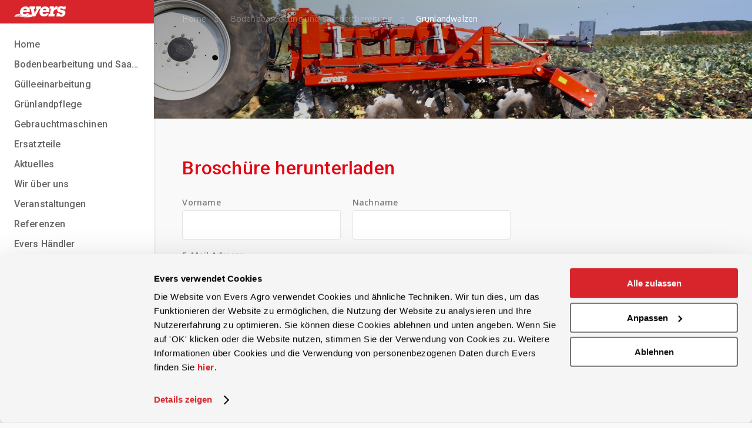

--- FILE ---
content_type: text/html; charset=UTF-8
request_url: https://www.eversagro.de/bodenbearbeitung-und-saatbettbereitung/grunlandwalzen/brochure
body_size: 5837
content:
<!DOCTYPE html>
<html xmlns="http://www.w3.org/1999/xhtml"
xml:lang="nl"
lang="nl">
<head>
<script>
window.dataLayer = window.dataLayer || [];
</script>
<!-- Google Tag Manager -->
<script>
(function (w, d, s, l, i) {
w[l] = w[l] || [];
w[l].push({
'gtm.start': new Date().getTime(),
event: 'gtm.js',
});
var f  = d.getElementsByTagName(s)[0],
j  = d.createElement(s),
dl = l != 'dataLayer' ? '&l=' + l : '';
j.async = true;
j.src =
'https://www.googletagmanager.com/gtm.js?id=' + i + dl;
f.parentNode.insertBefore(j, f);
})(window, document, 'script', 'dataLayer', 'GTM-NQ4SLMX');
</script>
<!-- End Google Tag Manager -->
<title></title>
<meta name="description"
content="" />
<meta name="robots"
content="noindex,nofollow,noydir,noodp" />
<meta http-equiv="Content-Type"
content="text/html; charset=UTF-8" />
<meta name="viewport"
content="width=device-width, initial-scale=1.0, viewport-fit=cover" />
<link rel="canonical"
href="" />
<link rel="stylesheet"
type="text/css"
media="screen"
href="/css/website.css?id=03ea0ee41e39cc6a7e49" />
<link rel="stylesheet"
href="https://i.icomoon.io/public/6a6aadce1f/eversagro/style.css">
<link rel="stylesheet"
href="https://fonts.googleapis.com/css?family=Open+Sans:400,600,700|Roboto:400,500,700">
<link rel="apple-touch-icon"
sizes="180x180"
href="/favicon/apple-touch-icon.png">
<link rel="icon"
type="image/png"
sizes="32x32"
href="/favicon/favicon-32x32.png">
<link rel="icon"
type="image/png"
sizes="16x16"
href="/favicon/favicon-16x16.png">
<link rel="manifest"
href="/favicon/manifest.json">
<link rel="mask-icon"
href="/favicon/safari-pinned-tab.svg"
color="#5bbad5">
<meta name="theme-color"
content="#ffffff">
<script type="application/ld+json">
{
"@context": "https://schema.org",
"@type": "Organization",
"url": "https://eversagro.nl",
"logo": "https://www.eversagro.de/images/google-logo.png",
"contactPoint": {
"telephone": "+31 (0)546 644 866",
"contactType": "customer service"
}
}
</script>
</head>
<body>
<!-- Google Tag Manager (noscript) -->
<noscript>
<iframe src="https://www.googletagmanager.com/ns.html?id=GTM-NQ4SLMX"
height="0"
width="0"
style="display:none;visibility:hidden"></iframe>
</noscript>
<!-- End Google Tag Manager (noscript) -->
<nav class="nav">
<a href="/"
title="Home">
<div class="logo-holder">
<img src="/images/logo.svg"
alt="Evers Agro logo"
class="logo">
</div>
</a>
<ul class="menu-links">
<li>
<a href="/"
title="Home">Home</a>
</li>
<li>
<a href="https://www.eversagro.de/bodenbearbeitung-und-saatbettbereitung"
title="">Bodenbearbeitung und Saatbettbereitung</a>
<ul class="hovermenu ">
<li>
<a href="https://www.eversagro.de/bodenbearbeitung-und-saatbettbereitung/untergrundlockerung"
title="/bodenbearbeitung-und-saatbettbereitung">Untergrundlockerung</a>
<ul class="hovermenu">
<li>
<a href="https://www.eversagro.de/bodenbearbeitung-und-saatbettbereitung/grubbern/grubber-mit-starren-zinken"
title="">Grubber mit starren Zinken</a>
</li>
<li>
<a href="https://www.eversagro.de/bodenbearbeitung-und-saatbettbereitung/grubbern/mehrzweck-grubber"
title="">Mehrzweck Grubber</a>
</li>
<li>
<a href="https://www.eversagro.de/bodenbearbeitung-und-saatbettbereitung/untergrundlockerung/tiefenlockerer"
title="">Tiefenlockerer</a>
</li>
<li>
<a href="https://www.eversagro.de/bodenbearbeitung-und-saatbettbereitung/grubbern/vorgrubber"
title="">Vorgrubber - Vorlockerer</a>
</li>
<li>
<a href="https://www.eversagro.de/bodenbearbeitung-und-saatbettbereitung/untergrundlockerung/dammprofi"
title="">Dammprofi </a>
</li>
</ul>
</li>
<li>
<a href="https://www.eversagro.de/bodenbearbeitung-und-saatbettbereitung/grubbern"
title="/bodenbearbeitung-und-saatbettbereitung">Grubbern</a>
<ul class="hovermenu">
<li>
<a href="https://www.eversagro.de/bodenbearbeitung-und-saatbettbereitung/grubbern/federzinken-grubber"
title="">Federzinken Grubber</a>
</li>
<li>
<a href="https://www.eversagro.de/bodenbearbeitung-und-saatbettbereitung/stoppelbearbeitung/stoppelgrubber"
title="">Stoppelgrubber</a>
</li>
<li>
<a href="https://www.eversagro.de/bodenbearbeitung-und-saatbettbereitung/grubbern/grubber-mit-starren-zinken"
title="">Grubber mit starren Zinken</a>
</li>
<li>
<a href="https://www.eversagro.de/bodenbearbeitung-und-saatbettbereitung/grubbern/mehrzweck-grubber"
title="">Mehrzweck Grubber</a>
</li>
<li>
<a href="https://www.eversagro.de/bodenbearbeitung-und-saatbettbereitung/grubbern/vorgrubber"
title="">Vorgrubber - Vorlockerer</a>
</li>
</ul>
</li>
<li>
<a href="https://www.eversagro.de/bodenbearbeitung-und-saatbettbereitung/grundungung-einarbeiten"
title="/bodenbearbeitung-und-saatbettbereitung">Gründüngung einarbeiten</a>
<ul class="hovermenu">
<li>
<a href="https://www.eversagro.de/bodenbearbeitung-und-saatbettbereitung/grundungung-einarbeiten/messerwalzen"
title="">Messerwalzen</a>
</li>
<li>
<a href="https://www.eversagro.de/bodenbearbeitung-und-saatbettbereitung/grubbern/federzinken-grubber"
title="">Federzinken Grubber</a>
</li>
<li>
<a href="https://www.eversagro.de/bodenbearbeitung-und-saatbettbereitung/stoppelbearbeitung/scheibenegge-2-reihen"
title="">Scheibenegge 2 Reihen</a>
</li>
<li>
<a href="https://www.eversagro.de/bodenbearbeitung-und-saatbettbereitung/stoppelbearbeitung/stoppelgrubber"
title="">Stoppelgrubber</a>
</li>
<li>
<a href="https://www.eversagro.de/bodenbearbeitung-und-saatbettbereitung/grubbern/grubber-mit-starren-zinken"
title="">Grubber mit starren Zinken</a>
</li>
<li>
<a href="https://www.eversagro.de/bodenbearbeitung-und-saatbettbereitung/grubbern/mehrzweck-grubber"
title="">Mehrzweck Grubber</a>
</li>
<li>
<a href="https://www.eversagro.de/bodenbearbeitung-und-saatbettbereitung/stoppelbearbeitung/scheibenegge-4-reihen"
title="">Scheibenegge 4 Reihen</a>
</li>
<li>
<a href="https://www.eversagro.de/bodenbearbeitung-und-saatbettbereitung/grundungung-einarbeiten/flachschneider"
title="">Flachschneider</a>
</li>
</ul>
</li>
<li>
<a href="https://www.eversagro.de/bodenbearbeitung-und-saatbettbereitung/stoppelbearbeitung"
title="/bodenbearbeitung-und-saatbettbereitung">Stoppelbearbeitung</a>
<ul class="hovermenu">
<li>
<a href="https://www.eversagro.de/bodenbearbeitung-und-saatbettbereitung/grundungung-einarbeiten/messerwalzen"
title="">Messerwalzen</a>
</li>
<li>
<a href="https://www.eversagro.de/bodenbearbeitung-und-saatbettbereitung/stoppelbearbeitung/scheibenegge-2-reihen"
title="">Scheibenegge 2 Reihen</a>
</li>
<li>
<a href="https://www.eversagro.de/bodenbearbeitung-und-saatbettbereitung/stoppelbearbeitung/stoppelgrubber"
title="">Stoppelgrubber</a>
</li>
<li>
<a href="https://www.eversagro.de/bodenbearbeitung-und-saatbettbereitung/stoppelbearbeitung/scheibenegge-4-reihen"
title="">Scheibenegge 4 Reihen</a>
</li>
<li>
<a href="https://www.eversagro.de/bodenbearbeitung-und-saatbettbereitung/grundungung-einarbeiten/flachschneider"
title="">Flachschneider</a>
</li>
</ul>
</li>
<li>
<a href="https://www.eversagro.de/gulleeinarbeitung/stoppelbearbeitung-und-dungung"
title="/gulleeinarbeitung">Stoppelbearbeitung und Düngung</a>
<ul class="hovermenu">
<li>
<a href="https://www.eversagro.de/gulleeinarbeitung/gulleinjektion-uber-die-ganze-arbeitsbreite/scheibeninjektoren"
title="">Güllekurzscheibeneggen</a>
</li>
<li>
<a href="https://www.eversagro.de/gulleeinarbeitung/gulleinjektion-uber-die-ganze-arbeitsbreite/scheibeninjektor-1-reihe"
title="">Güllekurzscheibenegge - 1 Reihe</a>
</li>
</ul>
</li>
<li>
<a href="https://www.eversagro.de/bodenbearbeitung-und-saatbettbereitung/saatbettbereitung"
title="/bodenbearbeitung-und-saatbettbereitung">Saatbettbereitung</a>
<ul class="hovermenu">
<li>
<a href="https://www.eversagro.de/bodenbearbeitung-und-saatbettbereitung/einebnen-krumeln-und-ruckverfestigen/walzen"
title="">Walzen</a>
</li>
<li>
<a href="https://www.eversagro.de/bodenbearbeitung-und-saatbettbereitung/grubbern/federzinken-grubber"
title="">Federzinken Grubber</a>
</li>
<li>
<a href="https://www.eversagro.de/bodenbearbeitung-und-saatbettbereitung/stoppelbearbeitung/scheibenegge-2-reihen"
title="">Scheibenegge 2 Reihen</a>
</li>
<li>
<a href="https://www.eversagro.de/bodenbearbeitung-und-saatbettbereitung/krumelung-und-tiefeneinstellung/nachlaufer"
title="">Nachläufer</a>
</li>
<li>
<a href="https://www.eversagro.de/bodenbearbeitung-und-saatbettbereitung/einebnen/packerwalzen"
title="">Packerwalzen</a>
</li>
<li>
<a href="https://www.eversagro.de/bodenbearbeitung-und-saatbettbereitung/grubbern/grubber-mit-starren-zinken"
title="">Grubber mit starren Zinken</a>
</li>
<li>
<a href="https://www.eversagro.de/bodenbearbeitung-und-saatbettbereitung/grubbern/mehrzweck-grubber"
title="">Mehrzweck Grubber</a>
</li>
<li>
<a href="https://www.eversagro.de/bodenbearbeitung-und-saatbettbereitung/stoppelbearbeitung/scheibenegge-4-reihen"
title="">Scheibenegge 4 Reihen</a>
</li>
<li>
<a href="https://www.eversagro.de/bodenbearbeitung-und-saatbettbereitung/saatbettbereitung/saatbettkombination"
title="">Saatbettkombination</a>
</li>
<li>
<a href="https://www.eversagro.de/grunlandpflege/samaschinen/pneumatische-samaschine"
title="">Pneumatische Sämaschine</a>
</li>
<li>
<a href="https://www.eversagro.de/bodenbearbeitung-und-saatbettbereitung/saatbettbereitung/saatbettbereiter"
title="">Saatbettbereiter</a>
</li>
</ul>
</li>
<li>
<a href="https://www.eversagro.de/bodenbearbeitung-und-saatbettbereitung/nichtwendende-bodenbearbeitung"
title="/bodenbearbeitung-und-saatbettbereitung">Nichtwendende Bodenbearbeitung</a>
<ul class="hovermenu">
<li>
<a href="https://www.eversagro.de/bodenbearbeitung-und-saatbettbereitung/grubbern/grubber-mit-starren-zinken"
title="">Grubber mit starren Zinken</a>
</li>
<li>
<a href="https://www.eversagro.de/bodenbearbeitung-und-saatbettbereitung/grubbern/mehrzweck-grubber"
title="">Mehrzweck Grubber</a>
</li>
<li>
<a href="https://www.eversagro.de/bodenbearbeitung-und-saatbettbereitung/untergrundlockerung/tiefenlockerer"
title="">Tiefenlockerer</a>
</li>
</ul>
</li>
<li>
<a href="https://www.eversagro.de/bodenbearbeitung-und-saatbettbereitung/einebnen"
title="/bodenbearbeitung-und-saatbettbereitung">Einebnen</a>
<ul class="hovermenu">
<li>
<a href="https://www.eversagro.de/bodenbearbeitung-und-saatbettbereitung/einebnen/planierschild"
title="">Planierschild</a>
</li>
<li>
<a href="https://www.eversagro.de/bodenbearbeitung-und-saatbettbereitung/grubbern/federzinken-grubber"
title="">Federzinken Grubber</a>
</li>
<li>
<a href="https://www.eversagro.de/bodenbearbeitung-und-saatbettbereitung/stoppelbearbeitung/scheibenegge-2-reihen"
title="">Scheibenegge 2 Reihen</a>
</li>
<li>
<a href="https://www.eversagro.de/bodenbearbeitung-und-saatbettbereitung/krumelung-und-tiefeneinstellung/nachlaufer"
title="">Nachläufer</a>
</li>
<li>
<a href="https://www.eversagro.de/bodenbearbeitung-und-saatbettbereitung/einebnen/packerwalzen"
title="">Packerwalzen</a>
</li>
<li>
<a href="https://www.eversagro.de/bodenbearbeitung-und-saatbettbereitung/grubbern/grubber-mit-starren-zinken"
title="">Grubber mit starren Zinken</a>
</li>
<li>
<a href="https://www.eversagro.de/bodenbearbeitung-und-saatbettbereitung/stoppelbearbeitung/scheibenegge-4-reihen"
title="">Scheibenegge 4 Reihen</a>
</li>
</ul>
</li>
<li>
<a href="https://www.eversagro.de/bodenbearbeitung-und-saatbettbereitung/einebnen-krumeln-und-ruckverfestigen"
title="/bodenbearbeitung-und-saatbettbereitung">Einebnen, Krümeln und Rückverfestigen</a>
<ul class="hovermenu">
<li>
<a href="https://www.eversagro.de/bodenbearbeitung-und-saatbettbereitung/einebnen-krumeln-und-ruckverfestigen/walzen"
title="">Walzen</a>
</li>
</ul>
</li>
<li>
<a href="https://www.eversagro.de/bodenbearbeitung-und-saatbettbereitung/krumelung-und-tiefeneinstellung"
title="/bodenbearbeitung-und-saatbettbereitung">Krümelung und Tiefeneinstellung</a>
<ul class="hovermenu">
<li>
<a href="https://www.eversagro.de/bodenbearbeitung-und-saatbettbereitung/grundungung-einarbeiten/messerwalzen"
title="">Messerwalzen</a>
</li>
<li>
<a href="https://www.eversagro.de/bodenbearbeitung-und-saatbettbereitung/krumelung-und-tiefeneinstellung/nachlaufer"
title="">Nachläufer</a>
</li>
</ul>
</li>
<li>
<a href="https://www.eversagro.de/bodenbearbeitung-und-saatbettbereitung/ruckverfestigen-des-bodens"
title="/bodenbearbeitung-und-saatbettbereitung">Rückverfestigen des Bodens</a>
<ul class="hovermenu">
<li>
<a href="https://www.eversagro.de/bodenbearbeitung-und-saatbettbereitung/einebnen-krumeln-und-ruckverfestigen/walzen"
title="">Walzen</a>
</li>
<li>
<a href="https://www.eversagro.de/bodenbearbeitung-und-saatbettbereitung/krumelung-und-tiefeneinstellung/nachlaufer"
title="">Nachläufer</a>
</li>
<li>
<a href="https://www.eversagro.de/bodenbearbeitung-und-saatbettbereitung/einebnen/packerwalzen"
title="">Packerwalzen</a>
</li>
</ul>
</li>
<li>
<a href="https://www.eversagro.de/bodenbearbeitung-und-saatbettbereitung/hacken"
title="/bodenbearbeitung-und-saatbettbereitung">Hacken</a>
<ul class="hovermenu">
<li>
<a href="https://www.eversagro.de/bodenbearbeitung-und-saatbettbereitung/hacken/kombi-hack-injektor"
title="">Kombi-Hack-Injektor</a>
</li>
</ul>
</li>
<li>
<a href="https://www.eversagro.de/grunlandpflege/samaschinen"
title="/grunlandpflege">Sämaschinen</a>
<ul class="hovermenu">
<li>
<a href="https://www.eversagro.de/grunlandpflege/samaschinen/mechanische-samaschine"
title="">Mechanische Sämaschine</a>
</li>
<li>
<a href="https://www.eversagro.de/grunlandpflege/samaschinen/pneumatische-samaschine"
title="">Pneumatische Sämaschine</a>
</li>
<li>
<a href="https://www.eversagro.de/grunlandpflege/grunland-nachsaen-bzw-verjungen/kombi-samaschine"
title="">Kombi-Sämaschine </a>
</li>
</ul>
</li>
</ul>
</li>
<li>
<a href="https://www.eversagro.de/gulleeinarbeitung"
title="">Gülleeinarbeitung </a>
<ul class="hovermenu ">
<li>
<a href="https://www.eversagro.de/gulleeinarbeitung/gulleinjektion-uber-die-ganze-arbeitsbreite"
title="/gulleeinarbeitung">Gülleinjektion über die ganze Arbeitsbreite</a>
<ul class="hovermenu">
<li>
<a href="https://www.eversagro.de/gulleeinarbeitung/gulleinjektion-uber-die-ganze-arbeitsbreite/scheibeninjektoren"
title="">Güllekurzscheibeneggen</a>
</li>
<li>
<a href="https://www.eversagro.de/gulleeinarbeitung/gulleinjektion-uber-die-ganze-arbeitsbreite/gulleinjektor-mit-starren-zinken-oder-federzinken"
title="">Gülleinjektor mit starren Zinken oder Federzinken</a>
</li>
<li>
<a href="https://www.eversagro.de/gulleeinarbeitung/gulleinjektion-uber-die-ganze-arbeitsbreite/scheibeninjektor-1-reihe"
title="">Güllekurzscheibenegge - 1 Reihe</a>
</li>
</ul>
</li>
<li>
<a href="https://www.eversagro.de/gulleeinarbeitung/stoppelbearbeitung-und-dungung"
title="/gulleeinarbeitung">Stoppelbearbeitung und Düngung</a>
<ul class="hovermenu">
<li>
<a href="https://www.eversagro.de/gulleeinarbeitung/gulleinjektion-uber-die-ganze-arbeitsbreite/scheibeninjektoren"
title="">Güllekurzscheibeneggen</a>
</li>
<li>
<a href="https://www.eversagro.de/gulleeinarbeitung/gulleinjektion-uber-die-ganze-arbeitsbreite/scheibeninjektor-1-reihe"
title="">Güllekurzscheibenegge - 1 Reihe</a>
</li>
</ul>
</li>
<li>
<a href="https://www.eversagro.de/gulleeinarbeitung/reihendungung"
title="/gulleeinarbeitung">Reihendüngung</a>
<ul class="hovermenu">
<li>
<a href="https://www.eversagro.de/gulleeinarbeitung/reihendungung/reiheninjektion-auf-unbearbeiteten-feldern"
title="">Reiheninjektion auf unbearbeiteten Feldern</a>
</li>
<li>
<a href="https://www.eversagro.de/gulleeinarbeitung/reihendungung/reiheninjektion-auf-be-und-unbearbeiteten-feldern"
title="">Reiheninjektion auf be-und unbearbeiteten Feldern</a>
</li>
</ul>
</li>
<li>
<a href="https://www.eversagro.de/gulleeinarbeitung/kombi-injektoren"
title="/gulleeinarbeitung">Kombi Schlitzinjektor</a>
<ul class="hovermenu">
<li>
<a href="https://www.eversagro.de/gulleeinarbeitung/kombi-injektoren/kombi-injektor-fur-getreide-grun-und-ackerland"
title="">Kombi Schlitzinjektor für Getreide-, Grün- und Ackerland</a>
</li>
</ul>
</li>
<li>
<a href="https://www.eversagro.de/bodenbearbeitung-und-saatbettbereitung/hacken"
title="/bodenbearbeitung-und-saatbettbereitung">Hacken</a>
<ul class="hovermenu">
<li>
<a href="https://www.eversagro.de/bodenbearbeitung-und-saatbettbereitung/hacken/kombi-hack-injektor"
title="">Kombi-Hack-Injektor</a>
</li>
</ul>
</li>
<li>
<a href="https://www.eversagro.de/gulleeinarbeitung/verschlauchungstechnik"
title="/gulleeinarbeitung">Verschlauchungstechnik </a>
<ul class="hovermenu">
<li>
<a href="https://www.eversagro.de/gulleeinarbeitung/verschlauchungstechnik/verschlauchungstechnik"
title="">Verschlauchungstechnik </a>
</li>
</ul>
</li>
</ul>
</li>
<li>
<a href="https://www.eversagro.de/grunlandpflege"
title="">Grünlandpflege</a>
<ul class="hovermenu ">
<li>
<a href="https://www.eversagro.de/grunlandpflege/bodenverdichtungen-aufheben"
title="/grunlandpflege">Bodenverdichtungen aufheben</a>
<ul class="hovermenu">
<li>
<a href="https://www.eversagro.de/grunlandpflege/bodenverdichtungen-aufheben/grasnarbenlockerer"
title="">Grasnarbenlockerer</a>
</li>
</ul>
</li>
<li>
<a href="https://www.eversagro.de/bodenbearbeitung-und-saatbettbereitung/grundungung-einarbeiten"
title="/bodenbearbeitung-und-saatbettbereitung">Gründüngung einarbeiten</a>
<ul class="hovermenu">
<li>
<a href="https://www.eversagro.de/bodenbearbeitung-und-saatbettbereitung/grundungung-einarbeiten/messerwalzen"
title="">Messerwalzen</a>
</li>
<li>
<a href="https://www.eversagro.de/bodenbearbeitung-und-saatbettbereitung/grubbern/federzinken-grubber"
title="">Federzinken Grubber</a>
</li>
<li>
<a href="https://www.eversagro.de/bodenbearbeitung-und-saatbettbereitung/stoppelbearbeitung/scheibenegge-2-reihen"
title="">Scheibenegge 2 Reihen</a>
</li>
<li>
<a href="https://www.eversagro.de/bodenbearbeitung-und-saatbettbereitung/stoppelbearbeitung/stoppelgrubber"
title="">Stoppelgrubber</a>
</li>
<li>
<a href="https://www.eversagro.de/bodenbearbeitung-und-saatbettbereitung/grubbern/grubber-mit-starren-zinken"
title="">Grubber mit starren Zinken</a>
</li>
<li>
<a href="https://www.eversagro.de/bodenbearbeitung-und-saatbettbereitung/grubbern/mehrzweck-grubber"
title="">Mehrzweck Grubber</a>
</li>
<li>
<a href="https://www.eversagro.de/bodenbearbeitung-und-saatbettbereitung/stoppelbearbeitung/scheibenegge-4-reihen"
title="">Scheibenegge 4 Reihen</a>
</li>
<li>
<a href="https://www.eversagro.de/bodenbearbeitung-und-saatbettbereitung/grundungung-einarbeiten/flachschneider"
title="">Flachschneider</a>
</li>
</ul>
</li>
<li>
<a href="https://www.eversagro.de/bodenbearbeitung-und-saatbettbereitung/stoppelbearbeitung"
title="/bodenbearbeitung-und-saatbettbereitung">Stoppelbearbeitung</a>
<ul class="hovermenu">
<li>
<a href="https://www.eversagro.de/bodenbearbeitung-und-saatbettbereitung/grundungung-einarbeiten/messerwalzen"
title="">Messerwalzen</a>
</li>
<li>
<a href="https://www.eversagro.de/bodenbearbeitung-und-saatbettbereitung/stoppelbearbeitung/scheibenegge-2-reihen"
title="">Scheibenegge 2 Reihen</a>
</li>
<li>
<a href="https://www.eversagro.de/bodenbearbeitung-und-saatbettbereitung/stoppelbearbeitung/stoppelgrubber"
title="">Stoppelgrubber</a>
</li>
<li>
<a href="https://www.eversagro.de/bodenbearbeitung-und-saatbettbereitung/stoppelbearbeitung/scheibenegge-4-reihen"
title="">Scheibenegge 4 Reihen</a>
</li>
<li>
<a href="https://www.eversagro.de/bodenbearbeitung-und-saatbettbereitung/grundungung-einarbeiten/flachschneider"
title="">Flachschneider</a>
</li>
</ul>
</li>
<li>
<a href="https://www.eversagro.de/grunlandpflege/grunland-beluften"
title="/grunlandpflege">Grünland belüften</a>
<ul class="hovermenu">
<li>
<a href="https://www.eversagro.de/grunlandpflege/grunland-beluften/grasnarbenbelufter"
title="">Grasnarbenbelüfter</a>
</li>
</ul>
</li>
<li>
<a href="https://www.eversagro.de/grunlandpflege/striegel-und-frontstriegel"
title="/grunlandpflege">Striegel und Frontstriegel </a>
<ul class="hovermenu">
<li>
<a href="https://www.eversagro.de/grunlandpflege/grunland-nachsaen-bzw-verjungen/evers-frontstriegel"
title="">Evers Frontstriegel</a>
</li>
<li>
<a href="https://www.eversagro.de/grunlandpflege/grunland-nachsaen-bzw-verjungen/grass-profi-nachsamaschine"
title="">Grass Profi Nachsämaschine</a>
</li>
</ul>
</li>
<li>
<a href="https://www.eversagro.de/grunlandpflege/grunland-nachsaen-bzw-verjungen"
title="/grunlandpflege">Grünland nachsäen bzw. verjüngen</a>
<ul class="hovermenu">
<li>
<a href="https://www.eversagro.de/grunlandpflege/grunland-nachsaen-bzw-verjungen/evers-frontstriegel"
title="">Evers Frontstriegel</a>
</li>
<li>
<a href="https://www.eversagro.de/grunlandpflege/grunland-nachsaen-bzw-verjungen/grass-profi-nachsamaschine"
title="">Grass Profi Nachsämaschine</a>
</li>
<li>
<a href="https://www.eversagro.de/grunlandpflege/grunland-nachsaen-bzw-verjungen/kombi-samaschine"
title="">Kombi-Sämaschine </a>
</li>
<li>
<a href="https://www.eversagro.de/bodenbearbeitung-und-saatbettbereitung/grundungung-einarbeiten/flachschneider"
title="">Flachschneider</a>
</li>
</ul>
</li>
<li>
<a href="https://www.eversagro.de/grunlandpflege/samaschinen"
title="/grunlandpflege">Sämaschinen</a>
<ul class="hovermenu">
<li>
<a href="https://www.eversagro.de/grunlandpflege/samaschinen/mechanische-samaschine"
title="">Mechanische Sämaschine</a>
</li>
<li>
<a href="https://www.eversagro.de/grunlandpflege/samaschinen/pneumatische-samaschine"
title="">Pneumatische Sämaschine</a>
</li>
<li>
<a href="https://www.eversagro.de/grunlandpflege/grunland-nachsaen-bzw-verjungen/kombi-samaschine"
title="">Kombi-Sämaschine </a>
</li>
</ul>
</li>
<li>
<a href="https://www.eversagro.de/bodenbearbeitung-und-saatbettbereitung/grunlandwalzen"
title="/bodenbearbeitung-und-saatbettbereitung">Grünlandwalzen</a>
<ul class="hovermenu">
<li>
<a href="https://www.eversagro.de/bodenbearbeitung-und-saatbettbereitung/einebnen-krumeln-und-ruckverfestigen/walzen"
title="">Walzen</a>
</li>
</ul>
</li>
</ul>
</li>
<li>
<a href="https://www.eversagro.de/gebrauchtmaschinen"
title="Gebrauchtmaschinen">
Gebrauchtmaschinen
</a>
</li>
<li>
<a href="https://www.eversagro.de/ersatzteile"
title="Ersatzteile">
Ersatzteile
</a>
</li>
<li>
<a href="https://www.eversagro.de/aktuelles"
title="Aktuelles">
Aktuelles
</a>
</li>
<li>
<a href="https://www.eversagro.de/wir-uber-uns"
title="Wir über uns">
Wir über uns
</a>
<ul class="hovermenu about-us">
<li>
<a href="https://www.eversagro.de/wir-uber-uns"
title="Wir über uns">
Wir über uns
</a>
</li>
<li>
<a href="https://www.eversagro.de/stellenangebote"
title="Stellenangebote">
Stellenangebote
</a>
</li>
<li>
<a href="https://www.eversagro.de/betriebsausflug"
title="Betriebsausflug ">
Betriebsausflug
</a>
</li>
<li>
<a href="https://www.eversagro.de/zertifizierungen"
title="Zertifizierungen">
Zertifizierungen
</a>
</li>
<li>
<a href="https://www.eversagro.de/datenschutz"
title="Datenschutz">
Datenschutz
</a>
</li>
</ul>
</li>
<li>
<a href="https://www.eversagro.de/veranstaltungen/kommende"
title="Veranstaltungen">
Veranstaltungen
</a>
</li>
<li>
<a href="/referenzen"
title="Referenzen">
Referenzen
</a>
</li>
<li>
<a href="/evers-handler"
title="Evers Händler">
Evers Händler
</a>
</li>
<li>
<a href="/kontakt"
title="Kontakt">
Kontakt
</a>
</li>
</ul>
<div class="bottom-top">
<div class="contact-information">
<a class="phone-number"
href="tel:+31546644866"
title="Evers Agro bellen">+31 (0)546 644 866</a>
<a class="email"
href="mailto:info@eversagro.de"
title="Evers Agro mailen">info@eversagro.de</a>
</div>
</div>
<div class="bottom-bottom">
<div class="language-switcher"
id="open-switcher">
<a class="danish"
href="https://eversagro.com/"
title="Gå til den danske hjemmeside">
<img src="/images/dk.svg"
class="flag"
alt="Dansk">
<span class="language-name">Dansk</span>
</a>
<a class="english"
href="https://eversagro.com/"
title="Go to the English website">
<img src="/images/gb.svg"
class="flag"
alt="English">
<span class="language-name">English</span>
</a>
<a class="german"
title="Ga naar de Nederlandse site"
href="https://eversagro.nl/">
<img src="/images/nl.svg"
class="flag"
alt="Nederlands">
<span class="language-name">Nederlands</span>
</a>
<a href="https://www.eversagro.fr/"
title="Aller sur le site français"
class="french">
<img src="/images/fr.svg"
class="flag"
alt="Français">
<span class="language-name">Français</span>
</a>
<a href="https://eversagro.com/"
class="polish"
title="Wejdź na Polską Stronę">
<img src="/images/pl.svg"
class="flag"
alt="Polski">
<span class="language-name">Polski</span>
</a>
<div class="netherlands"
id="switch-language">
<img src="/images/de.svg"
class="flag"
alt="Deutsch">
<span class="language-name">Deutsch</span>
<span class="icon-dropdownArrows"></span>
</div>
</div>
</div>
</nav>
<div class="mobile-nav">
<a href="/"
title="Home">
<img src="/images/logo.svg"
alt="Evers Agro logo"
class="logo">
</a>
<div class="actions">
<a href="tel:+31546644866"
title="Evers Agro wählen">
<span class="icon-call"></span>
</a>
<span class="icon-menu"
id="icon-menu"></span>
</div>
</div>
<div class="menu-modal"
id="menu-modal">
<div class="topbar">
<span class="icon-close"
id="icon-close"></span>
</div>
<div class="menu-container">
<ul class="menu-links">
<li>
<a href="/"
title="Home">Home</a>
</li>
<li>
<a href="https://www.eversagro.de/bodenbearbeitung-und-saatbettbereitung"
title="">
Bodenbearbeitung und Saatbettbereitung
</a>
<button type="button"
class="dropdown-button">
<span class="icon-dropdownArrow"></span>
</button>
<ul class="submenu">
<li>
<a href="https://www.eversagro.de/bodenbearbeitung-und-saatbettbereitung/untergrundlockerung"
title="/bodenbearbeitung-und-saatbettbereitung">
Untergrundlockerung
</a>
<button type="button"
class="dropdown-button">
<span class="icon-dropdownArrow"></span>
</button>
<ul class="submenu">
<li>
<a href="https://www.eversagro.de/bodenbearbeitung-und-saatbettbereitung/grubbern/grubber-mit-starren-zinken"
title="">Grubber mit starren Zinken</a>
</li>
<li>
<a href="https://www.eversagro.de/bodenbearbeitung-und-saatbettbereitung/grubbern/mehrzweck-grubber"
title="">Mehrzweck Grubber</a>
</li>
<li>
<a href="https://www.eversagro.de/bodenbearbeitung-und-saatbettbereitung/untergrundlockerung/tiefenlockerer"
title="">Tiefenlockerer</a>
</li>
<li>
<a href="https://www.eversagro.de/bodenbearbeitung-und-saatbettbereitung/grubbern/vorgrubber"
title="">Vorgrubber - Vorlockerer</a>
</li>
<li>
<a href="https://www.eversagro.de/bodenbearbeitung-und-saatbettbereitung/untergrundlockerung/dammprofi"
title="">Dammprofi </a>
</li>
</ul>
</li>
<li>
<a href="https://www.eversagro.de/bodenbearbeitung-und-saatbettbereitung/grubbern"
title="/bodenbearbeitung-und-saatbettbereitung">
Grubbern
</a>
<button type="button"
class="dropdown-button">
<span class="icon-dropdownArrow"></span>
</button>
<ul class="submenu">
<li>
<a href="https://www.eversagro.de/bodenbearbeitung-und-saatbettbereitung/grubbern/federzinken-grubber"
title="">Federzinken Grubber</a>
</li>
<li>
<a href="https://www.eversagro.de/bodenbearbeitung-und-saatbettbereitung/stoppelbearbeitung/stoppelgrubber"
title="">Stoppelgrubber</a>
</li>
<li>
<a href="https://www.eversagro.de/bodenbearbeitung-und-saatbettbereitung/grubbern/grubber-mit-starren-zinken"
title="">Grubber mit starren Zinken</a>
</li>
<li>
<a href="https://www.eversagro.de/bodenbearbeitung-und-saatbettbereitung/grubbern/mehrzweck-grubber"
title="">Mehrzweck Grubber</a>
</li>
<li>
<a href="https://www.eversagro.de/bodenbearbeitung-und-saatbettbereitung/grubbern/vorgrubber"
title="">Vorgrubber - Vorlockerer</a>
</li>
</ul>
</li>
<li>
<a href="https://www.eversagro.de/bodenbearbeitung-und-saatbettbereitung/grundungung-einarbeiten"
title="/bodenbearbeitung-und-saatbettbereitung">
Gründüngung einarbeiten
</a>
<button type="button"
class="dropdown-button">
<span class="icon-dropdownArrow"></span>
</button>
<ul class="submenu">
<li>
<a href="https://www.eversagro.de/bodenbearbeitung-und-saatbettbereitung/grundungung-einarbeiten/messerwalzen"
title="">Messerwalzen</a>
</li>
<li>
<a href="https://www.eversagro.de/bodenbearbeitung-und-saatbettbereitung/grubbern/federzinken-grubber"
title="">Federzinken Grubber</a>
</li>
<li>
<a href="https://www.eversagro.de/bodenbearbeitung-und-saatbettbereitung/stoppelbearbeitung/scheibenegge-2-reihen"
title="">Scheibenegge 2 Reihen</a>
</li>
<li>
<a href="https://www.eversagro.de/bodenbearbeitung-und-saatbettbereitung/stoppelbearbeitung/stoppelgrubber"
title="">Stoppelgrubber</a>
</li>
<li>
<a href="https://www.eversagro.de/bodenbearbeitung-und-saatbettbereitung/grubbern/grubber-mit-starren-zinken"
title="">Grubber mit starren Zinken</a>
</li>
<li>
<a href="https://www.eversagro.de/bodenbearbeitung-und-saatbettbereitung/grubbern/mehrzweck-grubber"
title="">Mehrzweck Grubber</a>
</li>
<li>
<a href="https://www.eversagro.de/bodenbearbeitung-und-saatbettbereitung/stoppelbearbeitung/scheibenegge-4-reihen"
title="">Scheibenegge 4 Reihen</a>
</li>
<li>
<a href="https://www.eversagro.de/bodenbearbeitung-und-saatbettbereitung/grundungung-einarbeiten/flachschneider"
title="">Flachschneider</a>
</li>
</ul>
</li>
<li>
<a href="https://www.eversagro.de/bodenbearbeitung-und-saatbettbereitung/stoppelbearbeitung"
title="/bodenbearbeitung-und-saatbettbereitung">
Stoppelbearbeitung
</a>
<button type="button"
class="dropdown-button">
<span class="icon-dropdownArrow"></span>
</button>
<ul class="submenu">
<li>
<a href="https://www.eversagro.de/bodenbearbeitung-und-saatbettbereitung/grundungung-einarbeiten/messerwalzen"
title="">Messerwalzen</a>
</li>
<li>
<a href="https://www.eversagro.de/bodenbearbeitung-und-saatbettbereitung/stoppelbearbeitung/scheibenegge-2-reihen"
title="">Scheibenegge 2 Reihen</a>
</li>
<li>
<a href="https://www.eversagro.de/bodenbearbeitung-und-saatbettbereitung/stoppelbearbeitung/stoppelgrubber"
title="">Stoppelgrubber</a>
</li>
<li>
<a href="https://www.eversagro.de/bodenbearbeitung-und-saatbettbereitung/stoppelbearbeitung/scheibenegge-4-reihen"
title="">Scheibenegge 4 Reihen</a>
</li>
<li>
<a href="https://www.eversagro.de/bodenbearbeitung-und-saatbettbereitung/grundungung-einarbeiten/flachschneider"
title="">Flachschneider</a>
</li>
</ul>
</li>
<li>
<a href="https://www.eversagro.de/gulleeinarbeitung/stoppelbearbeitung-und-dungung"
title="/gulleeinarbeitung">
Stoppelbearbeitung und Düngung
</a>
<button type="button"
class="dropdown-button">
<span class="icon-dropdownArrow"></span>
</button>
<ul class="submenu">
<li>
<a href="https://www.eversagro.de/gulleeinarbeitung/gulleinjektion-uber-die-ganze-arbeitsbreite/scheibeninjektoren"
title="">Güllekurzscheibeneggen</a>
</li>
<li>
<a href="https://www.eversagro.de/gulleeinarbeitung/gulleinjektion-uber-die-ganze-arbeitsbreite/scheibeninjektor-1-reihe"
title="">Güllekurzscheibenegge - 1 Reihe</a>
</li>
</ul>
</li>
<li>
<a href="https://www.eversagro.de/bodenbearbeitung-und-saatbettbereitung/saatbettbereitung"
title="/bodenbearbeitung-und-saatbettbereitung">
Saatbettbereitung
</a>
<button type="button"
class="dropdown-button">
<span class="icon-dropdownArrow"></span>
</button>
<ul class="submenu">
<li>
<a href="https://www.eversagro.de/bodenbearbeitung-und-saatbettbereitung/einebnen-krumeln-und-ruckverfestigen/walzen"
title="">Walzen</a>
</li>
<li>
<a href="https://www.eversagro.de/bodenbearbeitung-und-saatbettbereitung/grubbern/federzinken-grubber"
title="">Federzinken Grubber</a>
</li>
<li>
<a href="https://www.eversagro.de/bodenbearbeitung-und-saatbettbereitung/stoppelbearbeitung/scheibenegge-2-reihen"
title="">Scheibenegge 2 Reihen</a>
</li>
<li>
<a href="https://www.eversagro.de/bodenbearbeitung-und-saatbettbereitung/krumelung-und-tiefeneinstellung/nachlaufer"
title="">Nachläufer</a>
</li>
<li>
<a href="https://www.eversagro.de/bodenbearbeitung-und-saatbettbereitung/einebnen/packerwalzen"
title="">Packerwalzen</a>
</li>
<li>
<a href="https://www.eversagro.de/bodenbearbeitung-und-saatbettbereitung/grubbern/grubber-mit-starren-zinken"
title="">Grubber mit starren Zinken</a>
</li>
<li>
<a href="https://www.eversagro.de/bodenbearbeitung-und-saatbettbereitung/grubbern/mehrzweck-grubber"
title="">Mehrzweck Grubber</a>
</li>
<li>
<a href="https://www.eversagro.de/bodenbearbeitung-und-saatbettbereitung/stoppelbearbeitung/scheibenegge-4-reihen"
title="">Scheibenegge 4 Reihen</a>
</li>
<li>
<a href="https://www.eversagro.de/bodenbearbeitung-und-saatbettbereitung/saatbettbereitung/saatbettkombination"
title="">Saatbettkombination</a>
</li>
<li>
<a href="https://www.eversagro.de/grunlandpflege/samaschinen/pneumatische-samaschine"
title="">Pneumatische Sämaschine</a>
</li>
<li>
<a href="https://www.eversagro.de/bodenbearbeitung-und-saatbettbereitung/saatbettbereitung/saatbettbereiter"
title="">Saatbettbereiter</a>
</li>
</ul>
</li>
<li>
<a href="https://www.eversagro.de/bodenbearbeitung-und-saatbettbereitung/nichtwendende-bodenbearbeitung"
title="/bodenbearbeitung-und-saatbettbereitung">
Nichtwendende Bodenbearbeitung
</a>
<button type="button"
class="dropdown-button">
<span class="icon-dropdownArrow"></span>
</button>
<ul class="submenu">
<li>
<a href="https://www.eversagro.de/bodenbearbeitung-und-saatbettbereitung/grubbern/grubber-mit-starren-zinken"
title="">Grubber mit starren Zinken</a>
</li>
<li>
<a href="https://www.eversagro.de/bodenbearbeitung-und-saatbettbereitung/grubbern/mehrzweck-grubber"
title="">Mehrzweck Grubber</a>
</li>
<li>
<a href="https://www.eversagro.de/bodenbearbeitung-und-saatbettbereitung/untergrundlockerung/tiefenlockerer"
title="">Tiefenlockerer</a>
</li>
</ul>
</li>
<li>
<a href="https://www.eversagro.de/bodenbearbeitung-und-saatbettbereitung/einebnen"
title="/bodenbearbeitung-und-saatbettbereitung">
Einebnen
</a>
<button type="button"
class="dropdown-button">
<span class="icon-dropdownArrow"></span>
</button>
<ul class="submenu">
<li>
<a href="https://www.eversagro.de/bodenbearbeitung-und-saatbettbereitung/einebnen/planierschild"
title="">Planierschild</a>
</li>
<li>
<a href="https://www.eversagro.de/bodenbearbeitung-und-saatbettbereitung/grubbern/federzinken-grubber"
title="">Federzinken Grubber</a>
</li>
<li>
<a href="https://www.eversagro.de/bodenbearbeitung-und-saatbettbereitung/stoppelbearbeitung/scheibenegge-2-reihen"
title="">Scheibenegge 2 Reihen</a>
</li>
<li>
<a href="https://www.eversagro.de/bodenbearbeitung-und-saatbettbereitung/krumelung-und-tiefeneinstellung/nachlaufer"
title="">Nachläufer</a>
</li>
<li>
<a href="https://www.eversagro.de/bodenbearbeitung-und-saatbettbereitung/einebnen/packerwalzen"
title="">Packerwalzen</a>
</li>
<li>
<a href="https://www.eversagro.de/bodenbearbeitung-und-saatbettbereitung/grubbern/grubber-mit-starren-zinken"
title="">Grubber mit starren Zinken</a>
</li>
<li>
<a href="https://www.eversagro.de/bodenbearbeitung-und-saatbettbereitung/stoppelbearbeitung/scheibenegge-4-reihen"
title="">Scheibenegge 4 Reihen</a>
</li>
</ul>
</li>
<li>
<a href="https://www.eversagro.de/bodenbearbeitung-und-saatbettbereitung/einebnen-krumeln-und-ruckverfestigen"
title="/bodenbearbeitung-und-saatbettbereitung">
Einebnen, Krümeln und Rückverfestigen
</a>
<button type="button"
class="dropdown-button">
<span class="icon-dropdownArrow"></span>
</button>
<ul class="submenu">
<li>
<a href="https://www.eversagro.de/bodenbearbeitung-und-saatbettbereitung/einebnen-krumeln-und-ruckverfestigen/walzen"
title="">Walzen</a>
</li>
</ul>
</li>
<li>
<a href="https://www.eversagro.de/bodenbearbeitung-und-saatbettbereitung/krumelung-und-tiefeneinstellung"
title="/bodenbearbeitung-und-saatbettbereitung">
Krümelung und Tiefeneinstellung
</a>
<button type="button"
class="dropdown-button">
<span class="icon-dropdownArrow"></span>
</button>
<ul class="submenu">
<li>
<a href="https://www.eversagro.de/bodenbearbeitung-und-saatbettbereitung/grundungung-einarbeiten/messerwalzen"
title="">Messerwalzen</a>
</li>
<li>
<a href="https://www.eversagro.de/bodenbearbeitung-und-saatbettbereitung/krumelung-und-tiefeneinstellung/nachlaufer"
title="">Nachläufer</a>
</li>
</ul>
</li>
<li>
<a href="https://www.eversagro.de/bodenbearbeitung-und-saatbettbereitung/ruckverfestigen-des-bodens"
title="/bodenbearbeitung-und-saatbettbereitung">
Rückverfestigen des Bodens
</a>
<button type="button"
class="dropdown-button">
<span class="icon-dropdownArrow"></span>
</button>
<ul class="submenu">
<li>
<a href="https://www.eversagro.de/bodenbearbeitung-und-saatbettbereitung/einebnen-krumeln-und-ruckverfestigen/walzen"
title="">Walzen</a>
</li>
<li>
<a href="https://www.eversagro.de/bodenbearbeitung-und-saatbettbereitung/krumelung-und-tiefeneinstellung/nachlaufer"
title="">Nachläufer</a>
</li>
<li>
<a href="https://www.eversagro.de/bodenbearbeitung-und-saatbettbereitung/einebnen/packerwalzen"
title="">Packerwalzen</a>
</li>
</ul>
</li>
<li>
<a href="https://www.eversagro.de/bodenbearbeitung-und-saatbettbereitung/hacken"
title="/bodenbearbeitung-und-saatbettbereitung">
Hacken
</a>
<button type="button"
class="dropdown-button">
<span class="icon-dropdownArrow"></span>
</button>
<ul class="submenu">
<li>
<a href="https://www.eversagro.de/bodenbearbeitung-und-saatbettbereitung/hacken/kombi-hack-injektor"
title="">Kombi-Hack-Injektor</a>
</li>
</ul>
</li>
<li>
<a href="https://www.eversagro.de/grunlandpflege/samaschinen"
title="/grunlandpflege">
Sämaschinen
</a>
<button type="button"
class="dropdown-button">
<span class="icon-dropdownArrow"></span>
</button>
<ul class="submenu">
<li>
<a href="https://www.eversagro.de/grunlandpflege/samaschinen/mechanische-samaschine"
title="">Mechanische Sämaschine</a>
</li>
<li>
<a href="https://www.eversagro.de/grunlandpflege/samaschinen/pneumatische-samaschine"
title="">Pneumatische Sämaschine</a>
</li>
<li>
<a href="https://www.eversagro.de/grunlandpflege/grunland-nachsaen-bzw-verjungen/kombi-samaschine"
title="">Kombi-Sämaschine </a>
</li>
</ul>
</li>
</ul>
</li>
<li>
<a href="https://www.eversagro.de/gulleeinarbeitung"
title="">
Gülleeinarbeitung
</a>
<button type="button"
class="dropdown-button">
<span class="icon-dropdownArrow"></span>
</button>
<ul class="submenu">
<li>
<a href="https://www.eversagro.de/gulleeinarbeitung/gulleinjektion-uber-die-ganze-arbeitsbreite"
title="/gulleeinarbeitung">
Gülleinjektion über die ganze Arbeitsbreite
</a>
<button type="button"
class="dropdown-button">
<span class="icon-dropdownArrow"></span>
</button>
<ul class="submenu">
<li>
<a href="https://www.eversagro.de/gulleeinarbeitung/gulleinjektion-uber-die-ganze-arbeitsbreite/scheibeninjektoren"
title="">Güllekurzscheibeneggen</a>
</li>
<li>
<a href="https://www.eversagro.de/gulleeinarbeitung/gulleinjektion-uber-die-ganze-arbeitsbreite/gulleinjektor-mit-starren-zinken-oder-federzinken"
title="">Gülleinjektor mit starren Zinken oder Federzinken</a>
</li>
<li>
<a href="https://www.eversagro.de/gulleeinarbeitung/gulleinjektion-uber-die-ganze-arbeitsbreite/scheibeninjektor-1-reihe"
title="">Güllekurzscheibenegge - 1 Reihe</a>
</li>
</ul>
</li>
<li>
<a href="https://www.eversagro.de/gulleeinarbeitung/stoppelbearbeitung-und-dungung"
title="/gulleeinarbeitung">
Stoppelbearbeitung und Düngung
</a>
<button type="button"
class="dropdown-button">
<span class="icon-dropdownArrow"></span>
</button>
<ul class="submenu">
<li>
<a href="https://www.eversagro.de/gulleeinarbeitung/gulleinjektion-uber-die-ganze-arbeitsbreite/scheibeninjektoren"
title="">Güllekurzscheibeneggen</a>
</li>
<li>
<a href="https://www.eversagro.de/gulleeinarbeitung/gulleinjektion-uber-die-ganze-arbeitsbreite/scheibeninjektor-1-reihe"
title="">Güllekurzscheibenegge - 1 Reihe</a>
</li>
</ul>
</li>
<li>
<a href="https://www.eversagro.de/gulleeinarbeitung/reihendungung"
title="/gulleeinarbeitung">
Reihendüngung
</a>
<button type="button"
class="dropdown-button">
<span class="icon-dropdownArrow"></span>
</button>
<ul class="submenu">
<li>
<a href="https://www.eversagro.de/gulleeinarbeitung/reihendungung/reiheninjektion-auf-unbearbeiteten-feldern"
title="">Reiheninjektion auf unbearbeiteten Feldern</a>
</li>
<li>
<a href="https://www.eversagro.de/gulleeinarbeitung/reihendungung/reiheninjektion-auf-be-und-unbearbeiteten-feldern"
title="">Reiheninjektion auf be-und unbearbeiteten Feldern</a>
</li>
</ul>
</li>
<li>
<a href="https://www.eversagro.de/gulleeinarbeitung/kombi-injektoren"
title="/gulleeinarbeitung">
Kombi Schlitzinjektor
</a>
<button type="button"
class="dropdown-button">
<span class="icon-dropdownArrow"></span>
</button>
<ul class="submenu">
<li>
<a href="https://www.eversagro.de/gulleeinarbeitung/kombi-injektoren/kombi-injektor-fur-getreide-grun-und-ackerland"
title="">Kombi Schlitzinjektor für Getreide-, Grün- und Ackerland</a>
</li>
</ul>
</li>
<li>
<a href="https://www.eversagro.de/bodenbearbeitung-und-saatbettbereitung/hacken"
title="/bodenbearbeitung-und-saatbettbereitung">
Hacken
</a>
<button type="button"
class="dropdown-button">
<span class="icon-dropdownArrow"></span>
</button>
<ul class="submenu">
<li>
<a href="https://www.eversagro.de/bodenbearbeitung-und-saatbettbereitung/hacken/kombi-hack-injektor"
title="">Kombi-Hack-Injektor</a>
</li>
</ul>
</li>
<li>
<a href="https://www.eversagro.de/gulleeinarbeitung/verschlauchungstechnik"
title="/gulleeinarbeitung">
Verschlauchungstechnik
</a>
<button type="button"
class="dropdown-button">
<span class="icon-dropdownArrow"></span>
</button>
<ul class="submenu">
<li>
<a href="https://www.eversagro.de/gulleeinarbeitung/verschlauchungstechnik/verschlauchungstechnik"
title="">Verschlauchungstechnik </a>
</li>
</ul>
</li>
</ul>
</li>
<li>
<a href="https://www.eversagro.de/grunlandpflege"
title="">
Grünlandpflege
</a>
<button type="button"
class="dropdown-button">
<span class="icon-dropdownArrow"></span>
</button>
<ul class="submenu">
<li>
<a href="https://www.eversagro.de/grunlandpflege/bodenverdichtungen-aufheben"
title="/grunlandpflege">
Bodenverdichtungen aufheben
</a>
<button type="button"
class="dropdown-button">
<span class="icon-dropdownArrow"></span>
</button>
<ul class="submenu">
<li>
<a href="https://www.eversagro.de/grunlandpflege/bodenverdichtungen-aufheben/grasnarbenlockerer"
title="">Grasnarbenlockerer</a>
</li>
</ul>
</li>
<li>
<a href="https://www.eversagro.de/bodenbearbeitung-und-saatbettbereitung/grundungung-einarbeiten"
title="/bodenbearbeitung-und-saatbettbereitung">
Gründüngung einarbeiten
</a>
<button type="button"
class="dropdown-button">
<span class="icon-dropdownArrow"></span>
</button>
<ul class="submenu">
<li>
<a href="https://www.eversagro.de/bodenbearbeitung-und-saatbettbereitung/grundungung-einarbeiten/messerwalzen"
title="">Messerwalzen</a>
</li>
<li>
<a href="https://www.eversagro.de/bodenbearbeitung-und-saatbettbereitung/grubbern/federzinken-grubber"
title="">Federzinken Grubber</a>
</li>
<li>
<a href="https://www.eversagro.de/bodenbearbeitung-und-saatbettbereitung/stoppelbearbeitung/scheibenegge-2-reihen"
title="">Scheibenegge 2 Reihen</a>
</li>
<li>
<a href="https://www.eversagro.de/bodenbearbeitung-und-saatbettbereitung/stoppelbearbeitung/stoppelgrubber"
title="">Stoppelgrubber</a>
</li>
<li>
<a href="https://www.eversagro.de/bodenbearbeitung-und-saatbettbereitung/grubbern/grubber-mit-starren-zinken"
title="">Grubber mit starren Zinken</a>
</li>
<li>
<a href="https://www.eversagro.de/bodenbearbeitung-und-saatbettbereitung/grubbern/mehrzweck-grubber"
title="">Mehrzweck Grubber</a>
</li>
<li>
<a href="https://www.eversagro.de/bodenbearbeitung-und-saatbettbereitung/stoppelbearbeitung/scheibenegge-4-reihen"
title="">Scheibenegge 4 Reihen</a>
</li>
<li>
<a href="https://www.eversagro.de/bodenbearbeitung-und-saatbettbereitung/grundungung-einarbeiten/flachschneider"
title="">Flachschneider</a>
</li>
</ul>
</li>
<li>
<a href="https://www.eversagro.de/bodenbearbeitung-und-saatbettbereitung/stoppelbearbeitung"
title="/bodenbearbeitung-und-saatbettbereitung">
Stoppelbearbeitung
</a>
<button type="button"
class="dropdown-button">
<span class="icon-dropdownArrow"></span>
</button>
<ul class="submenu">
<li>
<a href="https://www.eversagro.de/bodenbearbeitung-und-saatbettbereitung/grundungung-einarbeiten/messerwalzen"
title="">Messerwalzen</a>
</li>
<li>
<a href="https://www.eversagro.de/bodenbearbeitung-und-saatbettbereitung/stoppelbearbeitung/scheibenegge-2-reihen"
title="">Scheibenegge 2 Reihen</a>
</li>
<li>
<a href="https://www.eversagro.de/bodenbearbeitung-und-saatbettbereitung/stoppelbearbeitung/stoppelgrubber"
title="">Stoppelgrubber</a>
</li>
<li>
<a href="https://www.eversagro.de/bodenbearbeitung-und-saatbettbereitung/stoppelbearbeitung/scheibenegge-4-reihen"
title="">Scheibenegge 4 Reihen</a>
</li>
<li>
<a href="https://www.eversagro.de/bodenbearbeitung-und-saatbettbereitung/grundungung-einarbeiten/flachschneider"
title="">Flachschneider</a>
</li>
</ul>
</li>
<li>
<a href="https://www.eversagro.de/grunlandpflege/grunland-beluften"
title="/grunlandpflege">
Grünland belüften
</a>
<button type="button"
class="dropdown-button">
<span class="icon-dropdownArrow"></span>
</button>
<ul class="submenu">
<li>
<a href="https://www.eversagro.de/grunlandpflege/grunland-beluften/grasnarbenbelufter"
title="">Grasnarbenbelüfter</a>
</li>
</ul>
</li>
<li>
<a href="https://www.eversagro.de/grunlandpflege/striegel-und-frontstriegel"
title="/grunlandpflege">
Striegel und Frontstriegel
</a>
<button type="button"
class="dropdown-button">
<span class="icon-dropdownArrow"></span>
</button>
<ul class="submenu">
<li>
<a href="https://www.eversagro.de/grunlandpflege/grunland-nachsaen-bzw-verjungen/evers-frontstriegel"
title="">Evers Frontstriegel</a>
</li>
<li>
<a href="https://www.eversagro.de/grunlandpflege/grunland-nachsaen-bzw-verjungen/grass-profi-nachsamaschine"
title="">Grass Profi Nachsämaschine</a>
</li>
</ul>
</li>
<li>
<a href="https://www.eversagro.de/grunlandpflege/grunland-nachsaen-bzw-verjungen"
title="/grunlandpflege">
Grünland nachsäen bzw. verjüngen
</a>
<button type="button"
class="dropdown-button">
<span class="icon-dropdownArrow"></span>
</button>
<ul class="submenu">
<li>
<a href="https://www.eversagro.de/grunlandpflege/grunland-nachsaen-bzw-verjungen/evers-frontstriegel"
title="">Evers Frontstriegel</a>
</li>
<li>
<a href="https://www.eversagro.de/grunlandpflege/grunland-nachsaen-bzw-verjungen/grass-profi-nachsamaschine"
title="">Grass Profi Nachsämaschine</a>
</li>
<li>
<a href="https://www.eversagro.de/grunlandpflege/grunland-nachsaen-bzw-verjungen/kombi-samaschine"
title="">Kombi-Sämaschine </a>
</li>
<li>
<a href="https://www.eversagro.de/bodenbearbeitung-und-saatbettbereitung/grundungung-einarbeiten/flachschneider"
title="">Flachschneider</a>
</li>
</ul>
</li>
<li>
<a href="https://www.eversagro.de/grunlandpflege/samaschinen"
title="/grunlandpflege">
Sämaschinen
</a>
<button type="button"
class="dropdown-button">
<span class="icon-dropdownArrow"></span>
</button>
<ul class="submenu">
<li>
<a href="https://www.eversagro.de/grunlandpflege/samaschinen/mechanische-samaschine"
title="">Mechanische Sämaschine</a>
</li>
<li>
<a href="https://www.eversagro.de/grunlandpflege/samaschinen/pneumatische-samaschine"
title="">Pneumatische Sämaschine</a>
</li>
<li>
<a href="https://www.eversagro.de/grunlandpflege/grunland-nachsaen-bzw-verjungen/kombi-samaschine"
title="">Kombi-Sämaschine </a>
</li>
</ul>
</li>
<li>
<a href="https://www.eversagro.de/bodenbearbeitung-und-saatbettbereitung/grunlandwalzen"
title="/bodenbearbeitung-und-saatbettbereitung">
Grünlandwalzen
</a>
<button type="button"
class="dropdown-button">
<span class="icon-dropdownArrow"></span>
</button>
<ul class="submenu">
<li>
<a href="https://www.eversagro.de/bodenbearbeitung-und-saatbettbereitung/einebnen-krumeln-und-ruckverfestigen/walzen"
title="">Walzen</a>
</li>
</ul>
</li>
</ul>
</li>
<li>
<a href="https://www.eversagro.de/gebrauchtmaschinen"
title="Gebrauchtmaschinen">
Gebrauchtmaschinen
</a>
</li>
<li>
<a href="https://www.eversagro.de/ersatzteile"
title="Ersatzteile">
Ersatzteile
</a>
</li>
<li>
<a href="https://www.eversagro.de/aktuelles"
title="Aktuelles">
Aktuelles
</a>
</li>
<li  class="dropdown open">
<a href="https://www.eversagro.de/wir-uber-uns"
title="Wir über uns">Wir über uns</a>
<button type="button"
class="dropdown-button">
<span class="icon-dropdownArrow"></span>
</button>
<ul class="submenu">
<li>
<a href="https://www.eversagro.de/stellenangebote"
title="Stellenangebote">
Stellenangebote
</a>
</li>
<li>
<a href="https://www.eversagro.de/betriebsausflug"
title="Betriebsausflug ">
Betriebsausflug
</a>
</li>
<li>
<a href="https://www.eversagro.de/zertifizierungen"
title="Zertifizierungen">
Zertifizierungen
</a>
</li>
<li>
<a href="https://www.eversagro.de/datenschutz"
title="Datenschutz">
Datenschutz
</a>
</li>
</ul>
</li>
<li>
<a href="https://www.eversagro.de/veranstaltungen/kommende"
title="nav.events-url">Veranstaltungen</a>
</li>
<li>
<a href="/referenzen"
title="Referenzen">Referenzen</a>
</li>
<li>
<a href="/evers-handler"
title="Evers Händler">Evers Händler</a>
</li>
<li>
<a href="/kontakt"
title="Kontakt">Kontakt</a>
</li>
<li>
<div class="contact-information">
<a class="phone-number"
href="tel:+31546644866"
title="Evers Agro bellen">+31 (0)546 644 866</a>
<a class="email"
href="mailto:info@eversagro.de"
title="Evers Agro mailen">info@eversagro.de</a>
</div>
</li>
</ul>
</div>
<div class="language-switcher"
id="open-mobile-switcher">
<a class="danish"
href="https://eversagro.com/"
title="Gå til den danske hjemmeside">
<img src="/images/dk.svg"
class="flag"
alt="Dansk">
<span class="language-name">Dansk</span>
</a>
<a class="english"
href="https://eversagro.com/"
title="Go to the English website">
<img src="/images/gb.svg"
class="flag"
alt="English">
<span class="language-name">English</span>
</a>
<a class="german"
href="https://eversagro.nl/"
title="Naar de Nederlandse website">
<img src="/images/nl.svg"
class="flag"
alt="Nederlands">
<span class="language-name">Nederlands</span>
</a>
<a href="https://www.eversagro.fr/"
title="Aller sur le site français"
class="french">
<img src="/images/fr.svg"
class="flag"
alt="Français">
<span class="language-name">Français</span>
</a>
<a href="https://eversagro.com/"
class="polish"
title="Wejdź na Polską Stronę">
<img src="/images/pl.svg"
class="flag"
alt="Polski">
<span class="language-name">Polski</span>
</a>
<a class="netherlands"
id="mobile-switch-language"
title="Gehe auf die deutsche Website">
<img src="/images/de.svg"
class="flag"
alt="Deutsch">
<span class="language-name">Deutsch</span>
<span class="icon-dropdownArrows"></span>
</a>
</div>
</div>
<div class="container forms" id="brochure-form">
<div class="machine-header">
<ol id="breadcrumbs"  itemscope itemtype="https://schema.org/BreadcrumbList">
<li itemprop="itemListElement" itemscope itemtype="https://schema.org/ListItem">
<a itemprop="item" href="https://www.eversagro.de">
<span itemprop="name">Home</span>
</a>
<meta itemprop="position" content="1" />
</li>
<li itemprop="itemListElement" itemscope itemtype="https://schema.org/ListItem">
<a itemprop="item" href="https://www.eversagro.de/bodenbearbeitung-und-saatbettbereitung">
<span itemprop="name">Bodenbearbeitung und Saatbettbereitung</span>
</a>
<meta itemprop="position" content="2" >
</li>
<li itemprop="itemListElement" itemscope itemtype="https://schema.org/ListItem">
<a itemprop="item" href="https://www.eversagro.de/bodenbearbeitung-und-saatbettbereitung/grunlandwalzen">
<span itemprop="name">Grünlandwalzen</span>
</a>
<meta itemprop="position" content="3" >
</li>
</ol>        </div>
<div class="machine-container">
<div class="machine-information">
<h1>Broschüre herunterladen</h1>
<form method="post" action="?bedankt" id="type-recaptcha-form">
<div class="form-group">
<label for="firstName">Vorname</label>
<input type="text" id="firstName" name="firstName" value="">
</div>
<div class="form-group">
<label for="lastName">Nachname</label>
<input type="text" id=lastName"" name="lastName" value="">
</div>
<div class="form-group">
<label for="email">E-Mail Adresse</label>
<input type="text" id="email" name="email" value="">
</div>
<input type="hidden" name="_token" value="mpTx6njPOBpAOFtHh984ABQPc6M5YsXc3CnTLhW1">
<div id="honeypot_wrap" style="display: none;">
<input type="text" name="honeypot" id="honeypot" value="" autocomplete="off">
<input type="text" name="honeypot_time" id="honeypot_time" value="eyJpdiI6IlJVbjJXTXhwMURaVmpiUmRzb3Q0VWc9PSIsInZhbHVlIjoiSnJQaFc5QkJRVytHMGJFOEFzajVqdz09IiwibWFjIjoiOGFmNTIwZjM5ZDdlOWU0MjkxMWU3MjU5NjJiYmFlYmZkYmRjYmRmZTc2ZmU0MGE4NGIwNTQyYzQwNmM4NWM5OCJ9" autocomplete="off">
</div>
<div class="form-group-wrapper">
<div class="form-group">
<label class="checkbox-label">
<input type="checkbox"
id="optsInToNewsletter"
name="optsInToNewsletter"
value="1">
Auf dem Laufenden bleiben? Abonnieren Sie unseren Newsletter
</label>
</div>
<button class="g-recaptcha primary-btn"
data-sitekey="6LeEIwUrAAAAAF6-IoDqru5xpdbzAucgGI9CvW8K"
data-callback='onSubmit'
data-action='submit'>
Broschüre herunterladen
</button>
</div>
</form>
</div>
</div>
<div class="newsletter">
<div class="text">
<div>Auf dem Laufenden bleiben?</div>
<h3>Abonnieren Sie unseren Newsletter. </h3>
</div>
<div class="form">
<form action="https://www.eversagro.de/anmelden"
method="POST">
<input type="hidden" name="_token" value="mpTx6njPOBpAOFtHh984ABQPc6M5YsXc3CnTLhW1">
<div class="input">
<input type="email"
name="email"
placeholder="Ihre E-Mail-Adresse"
id="mail" />
<button type="submit">
Anmelden
</button>
</div>
</form>
</div>
</div>
<div class="footer"
>
<div class="brand-information">
<img src="/images/logo-red.svg"
alt="Evers Agro rood logo"
class="logo">
<p class="small-text">
Seit mehr als 60 Jahren bieten wir Lösungen für die Bodenbearbeitung, Gülleeinarbeitung und Grünlandpflege.
</p>
<div class="social-media">
<a href="https://www.facebook.com/eversagro"
class="block"
target="_blank"
title="facebook">
<span class="icon-facebook"></span>
</a>
<a href="https://www.instagram.com/eversagro/"
class="block"
target="_blank"
title="Instagram">
<span class="icon-instagram"></span>
</a>
<a href="https://www.youtube.com/user/eversagro"
class="block"
target="_blank"
title="youtube">
<span class="icon-youtube"></span>
</a>
<a href="https://www.linkedin.com/company/evers-agro-b-v-/"
class="block"
target="_blank"
title="linkedin">
<span class="icon-linkedin"></span>
</a>
</div>
</div>
<div class="custom-links">
<div class="column">
<a href="/grunlandpflege"
class="title">Grünlandpflege</a>
<ul>
<li>
<a href="https://www.eversagro.de/grunlandpflege/bodenverdichtungen-aufheben"
title="Bodenverdichtungen aufheben">Bodenverdichtungen aufheben</a>
</li>
<li>
<a href="https://www.eversagro.de/grunlandpflege/grundungung-einarbeiten"
title="Gründüngung einarbeiten">Gründüngung einarbeiten</a>
</li>
<li>
<a href="https://www.eversagro.de/grunlandpflege/stoppelbearbeitung"
title="Stoppelbearbeitung">Stoppelbearbeitung</a>
</li>
<li>
<a href="https://www.eversagro.de/grunlandpflege/grunland-beluften"
title="Grünland belüften">Grünland belüften</a>
</li>
<li>
<a href="https://www.eversagro.de/grunlandpflege/striegel-und-frontstriegel"
title="Striegel und Frontstriegel ">Striegel und Frontstriegel </a>
</li>
<li>
<a href="https://www.eversagro.de/grunlandpflege/grunland-nachsaen-bzw-verjungen"
title="Grünland nachsäen bzw. verjüngen">Grünland nachsäen bzw. verjüngen</a>
</li>
<li>
<a href="https://www.eversagro.de/grunlandpflege/samaschinen"
title="Sämaschinen">Sämaschinen</a>
</li>
<li>
<a href="https://www.eversagro.de/grunlandpflege/grunlandwalzen"
title="Grünlandwalzen">Grünlandwalzen</a>
</li>
</ul>
</div>
<div class="column">
<a href="/gulleeinarbeitung"
class="title">Gülleeinarbeitung </a>
<ul>
<li>
<a href="https://www.eversagro.de/gulleeinarbeitung/gulleinjektion-uber-die-ganze-arbeitsbreite"
title="Gülleinjektion über die ganze Arbeitsbreite">Gülleinjektion über die ganze Arbeitsbreite</a>
</li>
<li>
<a href="https://www.eversagro.de/gulleeinarbeitung/stoppelbearbeitung-und-dungung"
title="Stoppelbearbeitung und Düngung">Stoppelbearbeitung und Düngung</a>
</li>
<li>
<a href="https://www.eversagro.de/gulleeinarbeitung/reihendungung"
title="Reihendüngung">Reihendüngung</a>
</li>
<li>
<a href="https://www.eversagro.de/gulleeinarbeitung/kombi-injektoren"
title="Kombi Schlitzinjektor">Kombi Schlitzinjektor</a>
</li>
<li>
<a href="https://www.eversagro.de/gulleeinarbeitung/hacken"
title="Hacken">Hacken</a>
</li>
<li>
<a href="https://www.eversagro.de/gulleeinarbeitung/verschlauchungstechnik"
title="Verschlauchungstechnik ">Verschlauchungstechnik </a>
</li>
</ul>
</div>
<div class="column">
<a href="/bodenbearbeitung-und-saatbettbereitung"
class="title">Bodenbearbeitung und Saatbettbereitung</a>
<ul>
<li>
<a href="https://www.eversagro.de/bodenbearbeitung-und-saatbettbereitung/untergrundlockerung"
title="Untergrundlockerung">Untergrundlockerung</a>
</li>
<li>
<a href="https://www.eversagro.de/bodenbearbeitung-und-saatbettbereitung/grubbern"
title="Grubbern">Grubbern</a>
</li>
<li>
<a href="https://www.eversagro.de/bodenbearbeitung-und-saatbettbereitung/grundungung-einarbeiten"
title="Gründüngung einarbeiten">Gründüngung einarbeiten</a>
</li>
<li>
<a href="https://www.eversagro.de/bodenbearbeitung-und-saatbettbereitung/stoppelbearbeitung"
title="Stoppelbearbeitung">Stoppelbearbeitung</a>
</li>
<li>
<a href="https://www.eversagro.de/bodenbearbeitung-und-saatbettbereitung/stoppelbearbeitung-und-dungung"
title="Stoppelbearbeitung und Düngung">Stoppelbearbeitung und Düngung</a>
</li>
<li>
<a href="https://www.eversagro.de/bodenbearbeitung-und-saatbettbereitung/saatbettbereitung"
title="Saatbettbereitung">Saatbettbereitung</a>
</li>
<li>
<a href="https://www.eversagro.de/bodenbearbeitung-und-saatbettbereitung/nichtwendende-bodenbearbeitung"
title="Nichtwendende Bodenbearbeitung">Nichtwendende Bodenbearbeitung</a>
</li>
<li>
<a href="https://www.eversagro.de/bodenbearbeitung-und-saatbettbereitung/einebnen"
title="Einebnen">Einebnen</a>
</li>
<li>
<a href="https://www.eversagro.de/bodenbearbeitung-und-saatbettbereitung/einebnen-krumeln-und-ruckverfestigen"
title="Einebnen, Krümeln und Rückverfestigen">Einebnen, Krümeln und Rückverfestigen</a>
</li>
<li>
<a href="https://www.eversagro.de/bodenbearbeitung-und-saatbettbereitung/krumelung-und-tiefeneinstellung"
title="Krümelung und Tiefeneinstellung">Krümelung und Tiefeneinstellung</a>
</li>
<li>
<a href="https://www.eversagro.de/bodenbearbeitung-und-saatbettbereitung/ruckverfestigen-des-bodens"
title="Rückverfestigen des Bodens">Rückverfestigen des Bodens</a>
</li>
<li>
<a href="https://www.eversagro.de/bodenbearbeitung-und-saatbettbereitung/hacken"
title="Hacken">Hacken</a>
</li>
<li>
<a href="https://www.eversagro.de/bodenbearbeitung-und-saatbettbereitung/samaschinen"
title="Sämaschinen">Sämaschinen</a>
</li>
</ul>
</div>
</div>
<div class="bottom">
<div class="information">
<span class="information-item">© Evers Agro 2026</span>
<a class="information-item"
href="tel:+31546644866"
title="Bel">+31 (0)546 644 866</a>
<a class="information-item"
href="mailto:info@eversagro.de"
title="info@eversagro.de">info@eversagro.de</a>
</div>
<div class="links">
<a href="/2025-01-01 Allgemeine Geschaftsbedingungen 2025.pdf"
target="_blank"
title="AGB">
AGB
</a>
<a href="/datenschutz"
title="Datenschutz">
Datenschutz
</a>
</div>
</div>
</div>
</div>
<script src="/js/site.js?id=b1eefcfebc2ca1e0b1f5"></script>
<script src="https://www.google.com/recaptcha/api.js"></script>
<script>
function onSubmit(token) {
document.getElementById('type-recaptcha-form').submit();
}
</script>
<script>
(function(i,s,o,g,r,a,m){i['GoogleAnalyticsObject']=r;i[r]=i[r]||function(){
(i[r].q=i[r].q||[]).push(arguments)},i[r].l=1*new Date();a=s.createElement(o),
m=s.getElementsByTagName(o)[0];a.async=1;a.src=g;m.parentNode.insertBefore(a,m)
})(window,document,'script','https://www.google-analytics.com/analytics.js','ga');
ga('create', 'UA-17016966-2', 'auto');
ga('send', 'pageview');
</script>
</body>
</html>

--- FILE ---
content_type: text/html; charset=utf-8
request_url: https://www.google.com/recaptcha/api2/anchor?ar=1&k=6LeEIwUrAAAAAF6-IoDqru5xpdbzAucgGI9CvW8K&co=aHR0cHM6Ly93d3cuZXZlcnNhZ3JvLmRlOjQ0Mw..&hl=en&v=PoyoqOPhxBO7pBk68S4YbpHZ&size=invisible&sa=submit&anchor-ms=20000&execute-ms=30000&cb=t2gnicjjhxwv
body_size: 49018
content:
<!DOCTYPE HTML><html dir="ltr" lang="en"><head><meta http-equiv="Content-Type" content="text/html; charset=UTF-8">
<meta http-equiv="X-UA-Compatible" content="IE=edge">
<title>reCAPTCHA</title>
<style type="text/css">
/* cyrillic-ext */
@font-face {
  font-family: 'Roboto';
  font-style: normal;
  font-weight: 400;
  font-stretch: 100%;
  src: url(//fonts.gstatic.com/s/roboto/v48/KFO7CnqEu92Fr1ME7kSn66aGLdTylUAMa3GUBHMdazTgWw.woff2) format('woff2');
  unicode-range: U+0460-052F, U+1C80-1C8A, U+20B4, U+2DE0-2DFF, U+A640-A69F, U+FE2E-FE2F;
}
/* cyrillic */
@font-face {
  font-family: 'Roboto';
  font-style: normal;
  font-weight: 400;
  font-stretch: 100%;
  src: url(//fonts.gstatic.com/s/roboto/v48/KFO7CnqEu92Fr1ME7kSn66aGLdTylUAMa3iUBHMdazTgWw.woff2) format('woff2');
  unicode-range: U+0301, U+0400-045F, U+0490-0491, U+04B0-04B1, U+2116;
}
/* greek-ext */
@font-face {
  font-family: 'Roboto';
  font-style: normal;
  font-weight: 400;
  font-stretch: 100%;
  src: url(//fonts.gstatic.com/s/roboto/v48/KFO7CnqEu92Fr1ME7kSn66aGLdTylUAMa3CUBHMdazTgWw.woff2) format('woff2');
  unicode-range: U+1F00-1FFF;
}
/* greek */
@font-face {
  font-family: 'Roboto';
  font-style: normal;
  font-weight: 400;
  font-stretch: 100%;
  src: url(//fonts.gstatic.com/s/roboto/v48/KFO7CnqEu92Fr1ME7kSn66aGLdTylUAMa3-UBHMdazTgWw.woff2) format('woff2');
  unicode-range: U+0370-0377, U+037A-037F, U+0384-038A, U+038C, U+038E-03A1, U+03A3-03FF;
}
/* math */
@font-face {
  font-family: 'Roboto';
  font-style: normal;
  font-weight: 400;
  font-stretch: 100%;
  src: url(//fonts.gstatic.com/s/roboto/v48/KFO7CnqEu92Fr1ME7kSn66aGLdTylUAMawCUBHMdazTgWw.woff2) format('woff2');
  unicode-range: U+0302-0303, U+0305, U+0307-0308, U+0310, U+0312, U+0315, U+031A, U+0326-0327, U+032C, U+032F-0330, U+0332-0333, U+0338, U+033A, U+0346, U+034D, U+0391-03A1, U+03A3-03A9, U+03B1-03C9, U+03D1, U+03D5-03D6, U+03F0-03F1, U+03F4-03F5, U+2016-2017, U+2034-2038, U+203C, U+2040, U+2043, U+2047, U+2050, U+2057, U+205F, U+2070-2071, U+2074-208E, U+2090-209C, U+20D0-20DC, U+20E1, U+20E5-20EF, U+2100-2112, U+2114-2115, U+2117-2121, U+2123-214F, U+2190, U+2192, U+2194-21AE, U+21B0-21E5, U+21F1-21F2, U+21F4-2211, U+2213-2214, U+2216-22FF, U+2308-230B, U+2310, U+2319, U+231C-2321, U+2336-237A, U+237C, U+2395, U+239B-23B7, U+23D0, U+23DC-23E1, U+2474-2475, U+25AF, U+25B3, U+25B7, U+25BD, U+25C1, U+25CA, U+25CC, U+25FB, U+266D-266F, U+27C0-27FF, U+2900-2AFF, U+2B0E-2B11, U+2B30-2B4C, U+2BFE, U+3030, U+FF5B, U+FF5D, U+1D400-1D7FF, U+1EE00-1EEFF;
}
/* symbols */
@font-face {
  font-family: 'Roboto';
  font-style: normal;
  font-weight: 400;
  font-stretch: 100%;
  src: url(//fonts.gstatic.com/s/roboto/v48/KFO7CnqEu92Fr1ME7kSn66aGLdTylUAMaxKUBHMdazTgWw.woff2) format('woff2');
  unicode-range: U+0001-000C, U+000E-001F, U+007F-009F, U+20DD-20E0, U+20E2-20E4, U+2150-218F, U+2190, U+2192, U+2194-2199, U+21AF, U+21E6-21F0, U+21F3, U+2218-2219, U+2299, U+22C4-22C6, U+2300-243F, U+2440-244A, U+2460-24FF, U+25A0-27BF, U+2800-28FF, U+2921-2922, U+2981, U+29BF, U+29EB, U+2B00-2BFF, U+4DC0-4DFF, U+FFF9-FFFB, U+10140-1018E, U+10190-1019C, U+101A0, U+101D0-101FD, U+102E0-102FB, U+10E60-10E7E, U+1D2C0-1D2D3, U+1D2E0-1D37F, U+1F000-1F0FF, U+1F100-1F1AD, U+1F1E6-1F1FF, U+1F30D-1F30F, U+1F315, U+1F31C, U+1F31E, U+1F320-1F32C, U+1F336, U+1F378, U+1F37D, U+1F382, U+1F393-1F39F, U+1F3A7-1F3A8, U+1F3AC-1F3AF, U+1F3C2, U+1F3C4-1F3C6, U+1F3CA-1F3CE, U+1F3D4-1F3E0, U+1F3ED, U+1F3F1-1F3F3, U+1F3F5-1F3F7, U+1F408, U+1F415, U+1F41F, U+1F426, U+1F43F, U+1F441-1F442, U+1F444, U+1F446-1F449, U+1F44C-1F44E, U+1F453, U+1F46A, U+1F47D, U+1F4A3, U+1F4B0, U+1F4B3, U+1F4B9, U+1F4BB, U+1F4BF, U+1F4C8-1F4CB, U+1F4D6, U+1F4DA, U+1F4DF, U+1F4E3-1F4E6, U+1F4EA-1F4ED, U+1F4F7, U+1F4F9-1F4FB, U+1F4FD-1F4FE, U+1F503, U+1F507-1F50B, U+1F50D, U+1F512-1F513, U+1F53E-1F54A, U+1F54F-1F5FA, U+1F610, U+1F650-1F67F, U+1F687, U+1F68D, U+1F691, U+1F694, U+1F698, U+1F6AD, U+1F6B2, U+1F6B9-1F6BA, U+1F6BC, U+1F6C6-1F6CF, U+1F6D3-1F6D7, U+1F6E0-1F6EA, U+1F6F0-1F6F3, U+1F6F7-1F6FC, U+1F700-1F7FF, U+1F800-1F80B, U+1F810-1F847, U+1F850-1F859, U+1F860-1F887, U+1F890-1F8AD, U+1F8B0-1F8BB, U+1F8C0-1F8C1, U+1F900-1F90B, U+1F93B, U+1F946, U+1F984, U+1F996, U+1F9E9, U+1FA00-1FA6F, U+1FA70-1FA7C, U+1FA80-1FA89, U+1FA8F-1FAC6, U+1FACE-1FADC, U+1FADF-1FAE9, U+1FAF0-1FAF8, U+1FB00-1FBFF;
}
/* vietnamese */
@font-face {
  font-family: 'Roboto';
  font-style: normal;
  font-weight: 400;
  font-stretch: 100%;
  src: url(//fonts.gstatic.com/s/roboto/v48/KFO7CnqEu92Fr1ME7kSn66aGLdTylUAMa3OUBHMdazTgWw.woff2) format('woff2');
  unicode-range: U+0102-0103, U+0110-0111, U+0128-0129, U+0168-0169, U+01A0-01A1, U+01AF-01B0, U+0300-0301, U+0303-0304, U+0308-0309, U+0323, U+0329, U+1EA0-1EF9, U+20AB;
}
/* latin-ext */
@font-face {
  font-family: 'Roboto';
  font-style: normal;
  font-weight: 400;
  font-stretch: 100%;
  src: url(//fonts.gstatic.com/s/roboto/v48/KFO7CnqEu92Fr1ME7kSn66aGLdTylUAMa3KUBHMdazTgWw.woff2) format('woff2');
  unicode-range: U+0100-02BA, U+02BD-02C5, U+02C7-02CC, U+02CE-02D7, U+02DD-02FF, U+0304, U+0308, U+0329, U+1D00-1DBF, U+1E00-1E9F, U+1EF2-1EFF, U+2020, U+20A0-20AB, U+20AD-20C0, U+2113, U+2C60-2C7F, U+A720-A7FF;
}
/* latin */
@font-face {
  font-family: 'Roboto';
  font-style: normal;
  font-weight: 400;
  font-stretch: 100%;
  src: url(//fonts.gstatic.com/s/roboto/v48/KFO7CnqEu92Fr1ME7kSn66aGLdTylUAMa3yUBHMdazQ.woff2) format('woff2');
  unicode-range: U+0000-00FF, U+0131, U+0152-0153, U+02BB-02BC, U+02C6, U+02DA, U+02DC, U+0304, U+0308, U+0329, U+2000-206F, U+20AC, U+2122, U+2191, U+2193, U+2212, U+2215, U+FEFF, U+FFFD;
}
/* cyrillic-ext */
@font-face {
  font-family: 'Roboto';
  font-style: normal;
  font-weight: 500;
  font-stretch: 100%;
  src: url(//fonts.gstatic.com/s/roboto/v48/KFO7CnqEu92Fr1ME7kSn66aGLdTylUAMa3GUBHMdazTgWw.woff2) format('woff2');
  unicode-range: U+0460-052F, U+1C80-1C8A, U+20B4, U+2DE0-2DFF, U+A640-A69F, U+FE2E-FE2F;
}
/* cyrillic */
@font-face {
  font-family: 'Roboto';
  font-style: normal;
  font-weight: 500;
  font-stretch: 100%;
  src: url(//fonts.gstatic.com/s/roboto/v48/KFO7CnqEu92Fr1ME7kSn66aGLdTylUAMa3iUBHMdazTgWw.woff2) format('woff2');
  unicode-range: U+0301, U+0400-045F, U+0490-0491, U+04B0-04B1, U+2116;
}
/* greek-ext */
@font-face {
  font-family: 'Roboto';
  font-style: normal;
  font-weight: 500;
  font-stretch: 100%;
  src: url(//fonts.gstatic.com/s/roboto/v48/KFO7CnqEu92Fr1ME7kSn66aGLdTylUAMa3CUBHMdazTgWw.woff2) format('woff2');
  unicode-range: U+1F00-1FFF;
}
/* greek */
@font-face {
  font-family: 'Roboto';
  font-style: normal;
  font-weight: 500;
  font-stretch: 100%;
  src: url(//fonts.gstatic.com/s/roboto/v48/KFO7CnqEu92Fr1ME7kSn66aGLdTylUAMa3-UBHMdazTgWw.woff2) format('woff2');
  unicode-range: U+0370-0377, U+037A-037F, U+0384-038A, U+038C, U+038E-03A1, U+03A3-03FF;
}
/* math */
@font-face {
  font-family: 'Roboto';
  font-style: normal;
  font-weight: 500;
  font-stretch: 100%;
  src: url(//fonts.gstatic.com/s/roboto/v48/KFO7CnqEu92Fr1ME7kSn66aGLdTylUAMawCUBHMdazTgWw.woff2) format('woff2');
  unicode-range: U+0302-0303, U+0305, U+0307-0308, U+0310, U+0312, U+0315, U+031A, U+0326-0327, U+032C, U+032F-0330, U+0332-0333, U+0338, U+033A, U+0346, U+034D, U+0391-03A1, U+03A3-03A9, U+03B1-03C9, U+03D1, U+03D5-03D6, U+03F0-03F1, U+03F4-03F5, U+2016-2017, U+2034-2038, U+203C, U+2040, U+2043, U+2047, U+2050, U+2057, U+205F, U+2070-2071, U+2074-208E, U+2090-209C, U+20D0-20DC, U+20E1, U+20E5-20EF, U+2100-2112, U+2114-2115, U+2117-2121, U+2123-214F, U+2190, U+2192, U+2194-21AE, U+21B0-21E5, U+21F1-21F2, U+21F4-2211, U+2213-2214, U+2216-22FF, U+2308-230B, U+2310, U+2319, U+231C-2321, U+2336-237A, U+237C, U+2395, U+239B-23B7, U+23D0, U+23DC-23E1, U+2474-2475, U+25AF, U+25B3, U+25B7, U+25BD, U+25C1, U+25CA, U+25CC, U+25FB, U+266D-266F, U+27C0-27FF, U+2900-2AFF, U+2B0E-2B11, U+2B30-2B4C, U+2BFE, U+3030, U+FF5B, U+FF5D, U+1D400-1D7FF, U+1EE00-1EEFF;
}
/* symbols */
@font-face {
  font-family: 'Roboto';
  font-style: normal;
  font-weight: 500;
  font-stretch: 100%;
  src: url(//fonts.gstatic.com/s/roboto/v48/KFO7CnqEu92Fr1ME7kSn66aGLdTylUAMaxKUBHMdazTgWw.woff2) format('woff2');
  unicode-range: U+0001-000C, U+000E-001F, U+007F-009F, U+20DD-20E0, U+20E2-20E4, U+2150-218F, U+2190, U+2192, U+2194-2199, U+21AF, U+21E6-21F0, U+21F3, U+2218-2219, U+2299, U+22C4-22C6, U+2300-243F, U+2440-244A, U+2460-24FF, U+25A0-27BF, U+2800-28FF, U+2921-2922, U+2981, U+29BF, U+29EB, U+2B00-2BFF, U+4DC0-4DFF, U+FFF9-FFFB, U+10140-1018E, U+10190-1019C, U+101A0, U+101D0-101FD, U+102E0-102FB, U+10E60-10E7E, U+1D2C0-1D2D3, U+1D2E0-1D37F, U+1F000-1F0FF, U+1F100-1F1AD, U+1F1E6-1F1FF, U+1F30D-1F30F, U+1F315, U+1F31C, U+1F31E, U+1F320-1F32C, U+1F336, U+1F378, U+1F37D, U+1F382, U+1F393-1F39F, U+1F3A7-1F3A8, U+1F3AC-1F3AF, U+1F3C2, U+1F3C4-1F3C6, U+1F3CA-1F3CE, U+1F3D4-1F3E0, U+1F3ED, U+1F3F1-1F3F3, U+1F3F5-1F3F7, U+1F408, U+1F415, U+1F41F, U+1F426, U+1F43F, U+1F441-1F442, U+1F444, U+1F446-1F449, U+1F44C-1F44E, U+1F453, U+1F46A, U+1F47D, U+1F4A3, U+1F4B0, U+1F4B3, U+1F4B9, U+1F4BB, U+1F4BF, U+1F4C8-1F4CB, U+1F4D6, U+1F4DA, U+1F4DF, U+1F4E3-1F4E6, U+1F4EA-1F4ED, U+1F4F7, U+1F4F9-1F4FB, U+1F4FD-1F4FE, U+1F503, U+1F507-1F50B, U+1F50D, U+1F512-1F513, U+1F53E-1F54A, U+1F54F-1F5FA, U+1F610, U+1F650-1F67F, U+1F687, U+1F68D, U+1F691, U+1F694, U+1F698, U+1F6AD, U+1F6B2, U+1F6B9-1F6BA, U+1F6BC, U+1F6C6-1F6CF, U+1F6D3-1F6D7, U+1F6E0-1F6EA, U+1F6F0-1F6F3, U+1F6F7-1F6FC, U+1F700-1F7FF, U+1F800-1F80B, U+1F810-1F847, U+1F850-1F859, U+1F860-1F887, U+1F890-1F8AD, U+1F8B0-1F8BB, U+1F8C0-1F8C1, U+1F900-1F90B, U+1F93B, U+1F946, U+1F984, U+1F996, U+1F9E9, U+1FA00-1FA6F, U+1FA70-1FA7C, U+1FA80-1FA89, U+1FA8F-1FAC6, U+1FACE-1FADC, U+1FADF-1FAE9, U+1FAF0-1FAF8, U+1FB00-1FBFF;
}
/* vietnamese */
@font-face {
  font-family: 'Roboto';
  font-style: normal;
  font-weight: 500;
  font-stretch: 100%;
  src: url(//fonts.gstatic.com/s/roboto/v48/KFO7CnqEu92Fr1ME7kSn66aGLdTylUAMa3OUBHMdazTgWw.woff2) format('woff2');
  unicode-range: U+0102-0103, U+0110-0111, U+0128-0129, U+0168-0169, U+01A0-01A1, U+01AF-01B0, U+0300-0301, U+0303-0304, U+0308-0309, U+0323, U+0329, U+1EA0-1EF9, U+20AB;
}
/* latin-ext */
@font-face {
  font-family: 'Roboto';
  font-style: normal;
  font-weight: 500;
  font-stretch: 100%;
  src: url(//fonts.gstatic.com/s/roboto/v48/KFO7CnqEu92Fr1ME7kSn66aGLdTylUAMa3KUBHMdazTgWw.woff2) format('woff2');
  unicode-range: U+0100-02BA, U+02BD-02C5, U+02C7-02CC, U+02CE-02D7, U+02DD-02FF, U+0304, U+0308, U+0329, U+1D00-1DBF, U+1E00-1E9F, U+1EF2-1EFF, U+2020, U+20A0-20AB, U+20AD-20C0, U+2113, U+2C60-2C7F, U+A720-A7FF;
}
/* latin */
@font-face {
  font-family: 'Roboto';
  font-style: normal;
  font-weight: 500;
  font-stretch: 100%;
  src: url(//fonts.gstatic.com/s/roboto/v48/KFO7CnqEu92Fr1ME7kSn66aGLdTylUAMa3yUBHMdazQ.woff2) format('woff2');
  unicode-range: U+0000-00FF, U+0131, U+0152-0153, U+02BB-02BC, U+02C6, U+02DA, U+02DC, U+0304, U+0308, U+0329, U+2000-206F, U+20AC, U+2122, U+2191, U+2193, U+2212, U+2215, U+FEFF, U+FFFD;
}
/* cyrillic-ext */
@font-face {
  font-family: 'Roboto';
  font-style: normal;
  font-weight: 900;
  font-stretch: 100%;
  src: url(//fonts.gstatic.com/s/roboto/v48/KFO7CnqEu92Fr1ME7kSn66aGLdTylUAMa3GUBHMdazTgWw.woff2) format('woff2');
  unicode-range: U+0460-052F, U+1C80-1C8A, U+20B4, U+2DE0-2DFF, U+A640-A69F, U+FE2E-FE2F;
}
/* cyrillic */
@font-face {
  font-family: 'Roboto';
  font-style: normal;
  font-weight: 900;
  font-stretch: 100%;
  src: url(//fonts.gstatic.com/s/roboto/v48/KFO7CnqEu92Fr1ME7kSn66aGLdTylUAMa3iUBHMdazTgWw.woff2) format('woff2');
  unicode-range: U+0301, U+0400-045F, U+0490-0491, U+04B0-04B1, U+2116;
}
/* greek-ext */
@font-face {
  font-family: 'Roboto';
  font-style: normal;
  font-weight: 900;
  font-stretch: 100%;
  src: url(//fonts.gstatic.com/s/roboto/v48/KFO7CnqEu92Fr1ME7kSn66aGLdTylUAMa3CUBHMdazTgWw.woff2) format('woff2');
  unicode-range: U+1F00-1FFF;
}
/* greek */
@font-face {
  font-family: 'Roboto';
  font-style: normal;
  font-weight: 900;
  font-stretch: 100%;
  src: url(//fonts.gstatic.com/s/roboto/v48/KFO7CnqEu92Fr1ME7kSn66aGLdTylUAMa3-UBHMdazTgWw.woff2) format('woff2');
  unicode-range: U+0370-0377, U+037A-037F, U+0384-038A, U+038C, U+038E-03A1, U+03A3-03FF;
}
/* math */
@font-face {
  font-family: 'Roboto';
  font-style: normal;
  font-weight: 900;
  font-stretch: 100%;
  src: url(//fonts.gstatic.com/s/roboto/v48/KFO7CnqEu92Fr1ME7kSn66aGLdTylUAMawCUBHMdazTgWw.woff2) format('woff2');
  unicode-range: U+0302-0303, U+0305, U+0307-0308, U+0310, U+0312, U+0315, U+031A, U+0326-0327, U+032C, U+032F-0330, U+0332-0333, U+0338, U+033A, U+0346, U+034D, U+0391-03A1, U+03A3-03A9, U+03B1-03C9, U+03D1, U+03D5-03D6, U+03F0-03F1, U+03F4-03F5, U+2016-2017, U+2034-2038, U+203C, U+2040, U+2043, U+2047, U+2050, U+2057, U+205F, U+2070-2071, U+2074-208E, U+2090-209C, U+20D0-20DC, U+20E1, U+20E5-20EF, U+2100-2112, U+2114-2115, U+2117-2121, U+2123-214F, U+2190, U+2192, U+2194-21AE, U+21B0-21E5, U+21F1-21F2, U+21F4-2211, U+2213-2214, U+2216-22FF, U+2308-230B, U+2310, U+2319, U+231C-2321, U+2336-237A, U+237C, U+2395, U+239B-23B7, U+23D0, U+23DC-23E1, U+2474-2475, U+25AF, U+25B3, U+25B7, U+25BD, U+25C1, U+25CA, U+25CC, U+25FB, U+266D-266F, U+27C0-27FF, U+2900-2AFF, U+2B0E-2B11, U+2B30-2B4C, U+2BFE, U+3030, U+FF5B, U+FF5D, U+1D400-1D7FF, U+1EE00-1EEFF;
}
/* symbols */
@font-face {
  font-family: 'Roboto';
  font-style: normal;
  font-weight: 900;
  font-stretch: 100%;
  src: url(//fonts.gstatic.com/s/roboto/v48/KFO7CnqEu92Fr1ME7kSn66aGLdTylUAMaxKUBHMdazTgWw.woff2) format('woff2');
  unicode-range: U+0001-000C, U+000E-001F, U+007F-009F, U+20DD-20E0, U+20E2-20E4, U+2150-218F, U+2190, U+2192, U+2194-2199, U+21AF, U+21E6-21F0, U+21F3, U+2218-2219, U+2299, U+22C4-22C6, U+2300-243F, U+2440-244A, U+2460-24FF, U+25A0-27BF, U+2800-28FF, U+2921-2922, U+2981, U+29BF, U+29EB, U+2B00-2BFF, U+4DC0-4DFF, U+FFF9-FFFB, U+10140-1018E, U+10190-1019C, U+101A0, U+101D0-101FD, U+102E0-102FB, U+10E60-10E7E, U+1D2C0-1D2D3, U+1D2E0-1D37F, U+1F000-1F0FF, U+1F100-1F1AD, U+1F1E6-1F1FF, U+1F30D-1F30F, U+1F315, U+1F31C, U+1F31E, U+1F320-1F32C, U+1F336, U+1F378, U+1F37D, U+1F382, U+1F393-1F39F, U+1F3A7-1F3A8, U+1F3AC-1F3AF, U+1F3C2, U+1F3C4-1F3C6, U+1F3CA-1F3CE, U+1F3D4-1F3E0, U+1F3ED, U+1F3F1-1F3F3, U+1F3F5-1F3F7, U+1F408, U+1F415, U+1F41F, U+1F426, U+1F43F, U+1F441-1F442, U+1F444, U+1F446-1F449, U+1F44C-1F44E, U+1F453, U+1F46A, U+1F47D, U+1F4A3, U+1F4B0, U+1F4B3, U+1F4B9, U+1F4BB, U+1F4BF, U+1F4C8-1F4CB, U+1F4D6, U+1F4DA, U+1F4DF, U+1F4E3-1F4E6, U+1F4EA-1F4ED, U+1F4F7, U+1F4F9-1F4FB, U+1F4FD-1F4FE, U+1F503, U+1F507-1F50B, U+1F50D, U+1F512-1F513, U+1F53E-1F54A, U+1F54F-1F5FA, U+1F610, U+1F650-1F67F, U+1F687, U+1F68D, U+1F691, U+1F694, U+1F698, U+1F6AD, U+1F6B2, U+1F6B9-1F6BA, U+1F6BC, U+1F6C6-1F6CF, U+1F6D3-1F6D7, U+1F6E0-1F6EA, U+1F6F0-1F6F3, U+1F6F7-1F6FC, U+1F700-1F7FF, U+1F800-1F80B, U+1F810-1F847, U+1F850-1F859, U+1F860-1F887, U+1F890-1F8AD, U+1F8B0-1F8BB, U+1F8C0-1F8C1, U+1F900-1F90B, U+1F93B, U+1F946, U+1F984, U+1F996, U+1F9E9, U+1FA00-1FA6F, U+1FA70-1FA7C, U+1FA80-1FA89, U+1FA8F-1FAC6, U+1FACE-1FADC, U+1FADF-1FAE9, U+1FAF0-1FAF8, U+1FB00-1FBFF;
}
/* vietnamese */
@font-face {
  font-family: 'Roboto';
  font-style: normal;
  font-weight: 900;
  font-stretch: 100%;
  src: url(//fonts.gstatic.com/s/roboto/v48/KFO7CnqEu92Fr1ME7kSn66aGLdTylUAMa3OUBHMdazTgWw.woff2) format('woff2');
  unicode-range: U+0102-0103, U+0110-0111, U+0128-0129, U+0168-0169, U+01A0-01A1, U+01AF-01B0, U+0300-0301, U+0303-0304, U+0308-0309, U+0323, U+0329, U+1EA0-1EF9, U+20AB;
}
/* latin-ext */
@font-face {
  font-family: 'Roboto';
  font-style: normal;
  font-weight: 900;
  font-stretch: 100%;
  src: url(//fonts.gstatic.com/s/roboto/v48/KFO7CnqEu92Fr1ME7kSn66aGLdTylUAMa3KUBHMdazTgWw.woff2) format('woff2');
  unicode-range: U+0100-02BA, U+02BD-02C5, U+02C7-02CC, U+02CE-02D7, U+02DD-02FF, U+0304, U+0308, U+0329, U+1D00-1DBF, U+1E00-1E9F, U+1EF2-1EFF, U+2020, U+20A0-20AB, U+20AD-20C0, U+2113, U+2C60-2C7F, U+A720-A7FF;
}
/* latin */
@font-face {
  font-family: 'Roboto';
  font-style: normal;
  font-weight: 900;
  font-stretch: 100%;
  src: url(//fonts.gstatic.com/s/roboto/v48/KFO7CnqEu92Fr1ME7kSn66aGLdTylUAMa3yUBHMdazQ.woff2) format('woff2');
  unicode-range: U+0000-00FF, U+0131, U+0152-0153, U+02BB-02BC, U+02C6, U+02DA, U+02DC, U+0304, U+0308, U+0329, U+2000-206F, U+20AC, U+2122, U+2191, U+2193, U+2212, U+2215, U+FEFF, U+FFFD;
}

</style>
<link rel="stylesheet" type="text/css" href="https://www.gstatic.com/recaptcha/releases/PoyoqOPhxBO7pBk68S4YbpHZ/styles__ltr.css">
<script nonce="EyXP8nSwpC92ETmaoDQfpw" type="text/javascript">window['__recaptcha_api'] = 'https://www.google.com/recaptcha/api2/';</script>
<script type="text/javascript" src="https://www.gstatic.com/recaptcha/releases/PoyoqOPhxBO7pBk68S4YbpHZ/recaptcha__en.js" nonce="EyXP8nSwpC92ETmaoDQfpw">
      
    </script></head>
<body><div id="rc-anchor-alert" class="rc-anchor-alert"></div>
<input type="hidden" id="recaptcha-token" value="[base64]">
<script type="text/javascript" nonce="EyXP8nSwpC92ETmaoDQfpw">
      recaptcha.anchor.Main.init("[\x22ainput\x22,[\x22bgdata\x22,\x22\x22,\[base64]/[base64]/[base64]/[base64]/[base64]/UltsKytdPUU6KEU8MjA0OD9SW2wrK109RT4+NnwxOTI6KChFJjY0NTEyKT09NTUyOTYmJk0rMTxjLmxlbmd0aCYmKGMuY2hhckNvZGVBdChNKzEpJjY0NTEyKT09NTYzMjA/[base64]/[base64]/[base64]/[base64]/[base64]/[base64]/[base64]\x22,\[base64]\\u003d\\u003d\x22,\x22wrhcw7LDo8KYI8KhT8KOVw7DisKNw7AUAXjChsOQEE/DoSbDpWTCnWwBVjHCtwTDunlNKmx3V8OMYcOvw5J4MUHCuwthI8KifgNgwrsXw4zDnsK4IsKPwqLCssKPw4xWw7hKAsKmN2/DkcOCUcO3w6XDgQnChcOZwpciCsOLFCrCgsOnIHhwLcOGw7rCiTrDg8OEFEwYwofDqmfCn8OIwqzDmMOfYQbDtcKtwqDCrEbCgEIMw6zDocK3wqoaw5MKwrzCqMKJwqbDvWfDmsKNwonDmmJlwrhUw4U1w4nDjsKRXsKRw5oAPMOcdMKOTB/[base64]/DpFh2RRc9dMO+w7htwozDk0rDtMKGLsO1YMOnYHxhwoh3ZzxmeVVLwpMmw7zDjsKuAsKEwpbDgGHCssOCJMOvw69Hw4Eyw442fGJaeAvDgSdycsKNwotMZgHDisOzcmZWw61xcsOYDMOkWRc6w6MzPMOCw4bCpsKMaR/CssOrFHwHw480UxBkQsKuwpfCglRzP8O4w6jCvMKjwo/[base64]/Dj8O/[base64]/UTHDpjfCoxpUwrHDh8KEacOHw7xpw7rCisKXCWogFcONw7bCusKUb8OLZwHDh1U1ZcK6w5/Cnh97w64iwoUqR0PDgMOiRB3DhnRiecOew5IeZnvCtUnDiMKZw4nDlh3ClsKGw5pGwprDlhZhOXIJNW5Uw4Mzw5HCvgDCmybDiBdNw5lZBVMiOh7DscOaF8Kvw4sgNCwPTwTDm8KNbWVDbGcWbMOvRsKGFSRQSAzCh8KZTMKgbHdCVDxgaH0xwpvDrR1HFsK/[base64]/DrsOXwplcwrhgwr/DvsOSwrpCAW/DsiVWwqZcw6jDu8O+XsKPw4rDoMK9MhRfw6wDNMKNXlDDo0tfSX/CjcK7SkHDucKVw63Djh8AwpvDu8OSwo4Hw73CrMOhw6/Dp8KoHMKMUHJeRMOAwqwhVHHClMK9wpHCskfDkMOiw7jCnMK/fh95TSjCiQLDg8K7Ey7Doz/DiQ3Dp8OEw7wEwq18w4vCucKYwqHCqMKNUnnDqMKlw7NCAClqwqccEMKma8KbHMObw5Fqwq/ChMOhwqNoCMKUwrvDkn4RwrfCncKPQsKawpZoKsKKQsOPGMOKXMKMw6LCrXTCtcKqa8K0BCvDr1zChXQvwoMiw7DDv3HCp1DCrsKfVcO4fBXDpcOgPMKUVcOabwLCkMKvw6LDvFddPsO/EsK7w5/[base64]/MsKXw6RCw6hfVsOoUUgGw7LCjQ7CrMORw6w7dGkPQGnCkVTClDY/[base64]/dC7CsMK/P8KPw6vCkWPCqsOVwoPDgGrCjibCnXnDkTQRwowCw7MAb8OSw6U1YilXwpvDpBTDrsOFe8K4PlzDgcKtwqrCviMkw78aWsOzw7Ixw4dVNMO3d8OXwptdAncYacOHw4cYE8OHw5LDucOFFMKjRsOXwr/CmzMPJyIgw71danTDiCDDsk1Vw4zDv0BPQcOcw4TDtMOawpxiw53Cok5DMcKiX8KbwpFrw7HDvsObwoHCvMK5w4PCvsKwaEnCqQF5UcKaG0xadcO7EsKLwozDuMOHRg/[base64]/[base64]/WMOzwrLCtEsBw6NEZ8OKw4fDhcOIwrbCmRrCvW1+JFxTAsOPGcOnT8KTfMKuwrI/w59Pw55Ve8O/[base64]/wrLDrHFnJMKlKcOnFUjDsUJoCcODwpNqw4PCtw1fw4MJwqgLBcK8w4tWwqfDocKrwog5EWjCswrCocOxdVnCtMOFN3vCqsKrwrgoVGgiHQd5w7UROMOQEH9/[base64]/w6cUMsOSw6JWYcKDbsOtbShnw5/Cqz/[base64]/DgMKHwp3DhxdewrfCq8KywrlMw69qw6LDp1wVJV7CtMOyY8OIw4pzw5jDmknCglQcwrxewp3CrRvDoBJWA8OITWrDl8KyJQ3Dpyw+OMKZwrHDjcK9dcKEEUdCwrl/DMKqwp3Cm8KDw57CocKwWVoXwqnCnyVSMcKQworCuh0tCAPDrcK9wqU4w6nDq1Q3BsKawprChTTDrwlgwozDh8Otw7jCvsO3wqFKYcOmUHI/f8Oob1pqHj19wpbDsiljw7NBw54WwpPDoDhuw4bCuAo3wolBwrxxRBLDvMKvwq1lw4J+Izliw7B9wrHCoMO5P0BuNmnCi3zDk8KSwrbDpQwgw6kQw5HDjQ3DvsKbwo/Cu1R5wopbw5keL8KAwoXDiEfDkmEXO194wpnDvTLDmDPDhAYswr/DijDCt1Zsw6x+wrHDiSbCksKQaMKTwq3Dm8OFw6wyKGJ/w51jasKDw6vCijLCnMKCw5BLwp7Dm8KZw57DuwZEwo/DkSVJJMO1By1UwobDocK/w4XDlD1dUMOuC8Ofw41DcsOsKTBuwoo/e8Onw6tSw4A9w5nCskwZw4vDmMKqw77CpsOqJm0FJcOCVB/Dk23DugUdwp/CocOzw7XDvRjClMOmAiXDoMOewrzCrMOcMw3CrFfDhFVEwpTClMKPGsOWAMKew4V/w4nCnsKywq5Vw4zCscKKwqfCuhrDjxJNdsOAwqsoCkjCkMKfw7HCj8OHwobCp3XDssKDwofCtAXDqcKYw4PCpcKhw49sDxtlAMOpwpgXwr5UIMOyBR86d8KKAGTDv8KTKsOLw6LChTnCjjdTakl/wq3DsxUhWAnCmsOiMHjDmMOTw7YpMEnCnGTDo8Knw5hFw6TDr8OyPDTDlcKHwqRQb8KUw6vDscKlaVwuRnnCgy4Ww4oJOsK0JMK2wqh/[base64]/woRUwqXCk8KnQF5sKwDCrsKAwppywoLCt0YZw7h1LMK6wo7DgsKENMKnwrXDgcKPw7sOw5srPwxRw4sifgfChU3CgMO2SWDDk0DDrSQdPcOdwr7Dr1BLwoHCisOgJlJxw4nDscOBZMOXPi7Dm1/CoxECw5RqYirCscOgw4oQT1/DqB3Dm8OfO13DnsKPOBlWIcOlLwJMw6jDgMO8Y0MQw4RfQj9Qw410HhDDtsKSwqYQHcOow5nCg8O0ARfCksOMw4nDsxnDkMOIw5gnw7sAPlbCtMKFO8ObGSnDssKJSk/DicO2w558REQlw6smE3IoK8OswrE7w5nCtcOIw4UpYDXCjT4GwqhYwolUwpADwr0kwpLDucKrw7sIe8ORDQ7DpMOqwpAxwqrCnWnChsOfwqMHY2ZVw63DmMK1w5kVKzBKwqrCjHjCpcOqe8KEw7/DsgNVwpFTw5MTwr7CkMOmw7VGTArDijXDnjjCm8KJdsKtwosKw4PDo8OpeRzCt0zDnjDCn3/DpMOiU8OgdMKmWFDDpsKDw7rChMOZc8Kcw7jDu8OXfMKTAcOiLMOMw4cAW8OqG8OCw4DCrsKewrAOwoFjwokiw7Yzw53DosKPw7TCocK0RH5zECJdXkN1woNYw7DDusOyw67CuUDCrsKuVTQ1wrJ6L0kuw6hRVEDCphLCtmUUwr1/w5Mowodyw5kzwr7DjSRZcsO0w7XDkQpJwpDCoFXDucK4ecKfw7XDgsKUwqrDjMKYw4LDuQnCtwx6w77DhkNdO8Ocw6wXwqLCiA7Ch8KKWsK3wqvDksOYG8KvwpNoSRHDmsOQMytdI3VuE1ZeHV/Cg8OJZ10/w495wo0KJUNNwqDDmcKeYUZcf8KVG2pJYWshZsOidMO4KMKIIsKZw6Uew4Zhwq0Uwrkfw5lNbjBpBmRGwrRJZFjDiMOMw4lYwpTDuGnDqT3CgsOew5HCiWvCmcOsQcOBw7h2wqXDgyMtNRQZEcK+L0QpHsOeV8KnOl/Cjg/Du8OyZz50w5Uyw7dOw6XDnsOETSceb8KiwrbCvnDDp3rCp8KrwrDDhhdZUHUfw6RLw5XCt37CnR3Ciih1w7HCrVrDhgvCtCvDgMK+w4s5w6EDKErDn8O0wopdw7J8FsKlw43CusOOwozCvnV/wp3CrsO9EMOmwo7CjMOSw4hJwo3Cu8K+w5ZBwpjCi8KgwqBrw4TDrjE2wqrCt8OSw7M/w59Ww4YOdMK0Xi7Dty3CsMKhw5xEwpXDg8OuC0XCkMKCw6rCiXdpaMKhw7ZMw6vCrsKiUcOpKmHCmyrCqSHDn3oWGMKJeinDgsKhwpVlwqUZbsKtwpfCqy3Dq8OQKUHDr0k9E8OkXsKQJEfCtx7CtE3Dt1lrZMKIwr/DtBxjHH5LYhB6A3Bow4tYAQLDhHfDlMKkw7fCuVswY0bDgRl/fXXClcK4w7EFS8OVXF8Uwr95Y3dnw6XDrcOGw6fCvSILwp8pXzMDwrdZw4LCgxltwoZMZ8OywqjCksO3w40xw5piKMO+wojDt8KXOsOgw5zDrkbDhQLCo8O/wpHDmjEEbAgGw4XDjjzDn8KhJRrChStjw7nDgwbCjms0wpVIwoTCh8OSw4VewqbColfCocOawq0kMhYxwrYmJ8KSw7PCpG/Dq2PCrDXCsMOOw7pDwonDusKlwpvCvTspTsOVwpvDqMKrwpRHJQLDg8KywowLVMO/w77DmcOpwrrDq8Kww4PCnhrDu8KDw5E7w6I5woEcM8OECsKTwqZNNcKFw6bCqsO3w6UzfB4pWA/Dt1fCmEnDi2/CulUWHMOOP8O4BcKyW3F9w5saCC3CrxjDgMOYEMKVwqvCtUxHw6RHGMOnRMKBw4d2D8KLX8KIQzRsw497cwRiS8KSw7HDmRfCox18w5jDu8KgQ8Oqw5vCny/CicO2XsOCFnlGQsKGFTZUwqRxwpYOw4tuw4gjw5tGSsO4wrszw5DDl8ORw7gAwozDvHAkfsK9f8OjDcK+w6LDiXsCTsK0N8KvRF7CnEbCplXDggJLRXLDqjs5w5/CikTDsXM3Z8K9w7rDgsOUw7vCjTxrO8OYFxYzw4Vsw4zDuArCmcKFw50Nw7/Dh8K1ecO+N8KfScK/U8OYwo0SJcOEFWk4Q8Kow6zCiMORwpDCjcKww5/CjMO0CWdFf1fCpcK1SmVBKkEYfQp0w67CgMKzQDLCjcOJFnnCukQSwooRw5jCqcKnw59wHsOtwpMAQD3Ch8OVwpRvDRTCnCdRw7/DjsO1w4vCiGjDtXfDn8OEwo9Bwq54PkcjwrfCjlbChMOqwpVqw6jDpMO9XsOuw6hHw71vw6fDgX3Cn8OjDlbDtMKPw5LDmcOEcsKow4dMw6ldZ1FgKglSQGXDqS4gwr1/w4LDpsKew63DlcOvBsOowrosa8K7fMKlw6TCtGsXNTjCrnrDgmDDucK4w5vDrsODwohxw6ZdZAbDmAjCpBHCuB3Dq8KFw7kuE8KOwqFLS8KuBsOlIsOfw7/DocOjw4kOwoAUw6vDgThow5Iywp/DjCZTeMOxVMKFw77Dl8OmdSA/wrPDoDAQXBNcYHPCtcOpC8KsQA1tQcOlB8OcwqjDm8OiwpXDucKLPjbCjsOSYMKyw73DpMOkakzDukY2w6bDm8KKQHbCssOrwofDuHHCssOITcOdD8OYbMK6w4HCpcOCCsOlwpJiw4wYeMOew6hiw6oQQ041wohRw6rCicKKwqdbw5/[base64]/PcKTaDgKwrdHb8Kuwp1OFD17w5XDpsO5w4s/UELDnsOVAsO8woTCmsKLw7HCjD/CpsKjKSXDt3HCgW/Dmg5vKcK0wpPChjHCvVo0QA3DuAE2w5bDuMOqIUAgw7xUwpcTwr/Dr8ORw4Qmwr0qw7PDm8KlOsOXacK7IsOtwr3CosKxwosjW8OvRnN9w53CssKTaFldXXphb1Fgw6bDlWUvBzYfQH/CgSvDkQjClUEfwrTDuyYNw4/ClADCncOGw7w9VQ0hOsKsOkvDn8KRwpMtSCfCiFYCw6nDpMKtBsOzFgzDuxYJw6U6wowiIMONDsOMwqHCtMOHwoFyMwt2UH7DpzTDoRXDq8OHw7wNFsO8wp7DoW5oO2fDgRrDpsKTw4fDpxQzw63CmcOGHMOgN0kAw4/CiEUjwq9uQsOuw5nCrW/CicKYwpNdOMO7w4rChCLDoDPDmMKyAgZHwq04G2gXRsK/wr8IESDCksOuwqQlw4LDv8KAMx0lwpJ4wonDn8K+cQB4b8KTemU7wrsdwpLDpkh0RcK0wr1JDVV3Plt6P30+w6MdWcO/NsKpc3DClsKLfWrDmAHCgcOVZ8KNImEHO8OAw7BiPcOuZyPCnsODHsKdwoB1wrUTWWDDrMO3EcKlQwLDpMK4w7M2wpA5w7PCiMK8w7hkf2sObsKRw6wxCcO9wrMHwqRuw4lWfMKCAybCkMOtMMK/XcO/OjzCkcONwoHCssOBQFUfw6zDmQkWKD7CrWzDuxwhw6/CpyfCl1YDcn7CsGpkwoTDqMOXw53DtHMJw5TDu8OHw7PCtDwKKMKuwqBSwpRsKcOyMgjCtsKqOMK9CnzDiMKFwp4DwqIHJsObwpvCiBw1wpHDrsOOcT/CpwMfw4JNw7bCoMO+w5gvwqfCj2QXwoEUw68RYFTCo8OhLcOCBMO2OcKnQMKqZEkkc0R2FW3DoMOMw4vCt3F6wohjw4/[base64]/CpndVGsK1XV8awo7Dl8KwNMO/a8Kgwol+woDCnzM9wq8SXFvCu2EqwoELFmHClcOZZCxySAnDtsOtRBrCqgPDjyZ+QiBYwo/[base64]/DsR5jwqpaw6gLw7Rjw4XCnsKKwrDDkUXDpUbDgXsNOcOGdcOBwqhdw5zCgyjCqsOgaMOhw60uTTkdw6QowpoPTMK0wpgfY14vw7rChmNMS8OfCULChgdGwr80bC/Cn8ORUcOtw7jComhVw73Cq8KQayLCkk9cw5UaAcKSecKBW09JWMKzw7jDl8OMMFJhOE0awrPCnnbCrkrDgsK1WwsdXMKUNcONw40aAsOQwrDCvgzDulLCgDjCjxhWwrZndBlcwr/CrMKVQEfDpsKqw4LCr2t/wrUow4rDoi3ChcKNLcK9wo7DmsKnw7DClHnCm8ODwqxrP3rDj8KAw5nDtGtOw55nAx/[base64]/[base64]/w5nCgAxMWcKtwpdaHnXCoSrCrDbDlsK/wosJWFrDp8KqwpbDlkQSZ8OAw4nCjcKoVmzClsOtwpo9RzJ/w7s+w5fDq8OoKMOGw67Cl8KKw7c4w7IYwrMGw4/[base64]/[base64]/IsKaT251w4IyKMKSworCjsKEw6ZJwrLDvVszwpMLwpcKdBQqY8O6DG/CvjXCgMOiwoZSw5tuwo4DJ0klKMK3ASvCkMKLUcOrH39bbB/[base64]/QzvCosOHw7PDlRYMPMOIwpzDoiV0wr0rD14mw515PjbCmWQvw58kFH5FwpDClXY7wplVM8KOKAPDs0HDgsOjw5XDvsOcKsKZwqpjwo/Cm8KTw6pdDcOsw6PCgMKXNcOtYCfDusOgOS3DoVt/M8KFwrrCm8OiS8OXS8KlwpDCmGPDmBXDqzjCkS/CmMO/HBIRw4dGw7XDvsKwA1bDpy7Cmy1zw7zCuMKSb8KBwp0VwqAhwpzChMKPXMO2FR/CisOBw4DDsTnCi1TCr8Kiw79mLMOSa2gMQsKVO8KaUMK+M04CG8K4wpgaDXjCicOYUMOkw4onwpU5QU5Qw7Btwq/Dk8K/UcKKwqgWw7LDncKRwo7DjEAnWcKzwqLDtFDDnMOPw7wRwoAswrXCk8OQw5HCsjdqw51XwptKw6HClD7Dh2Z6eiYHC8KzwosxbcOYwqnDnE/Dp8Opw4hpR8K7XHfCh8O1GyAzXyMrwqtmwoB/RmrDmMOFd2bDj8KGN3gmwpxjEsOGwrrCiDrCp0rClyjDiMKDwofCp8O+Y8KQU1PCq3VCwphGa8O5w4MOw7EcK8KYBgfDkMKKY8KewqLCusKgR3JCCMK6wpnDh213w5fCsWrCr8OJEcOQPDbDggbDmyLCscOjK0/Dng40w5J+AkEKKsOaw6dUBMKlw7HDoHbChXXDqMK0w77DuD4tw7TDpVNHHMKCwrTDtAzDmRMvw6jCjVMLwq7Cg8KORcOGb8KPw7/CpgMkbwXDjkBzwoIzYS/Clzw6wo3CrsO/[base64]/[base64]/IhXCgsKEXSoUwr91wpHChsODa1fCm2jDh8KDwqfCn8K9FTzCrWzDtUbCtsO4NlzDuV8tcQ/[base64]/Cgipyw6IGAMOPPBXDiSnDssKsXEUNM1HDiSMCw5dCJ01zw4p5wrcTMHjDr8K/w67DiikpNsKPB8KDFcOKRWBNDMKha8OTwpsywprChwVmDifDgmMwB8KkAUcifCgqQnMZIUnDpE3DuDfDp1sEw6VWw4RqGMKzKHsbEsKdw47CvcONw73Cu1pcw5QXH8OsIsOJX0jCh1Zaw7RTLm7DlVzCk8OuwqHCmWt0aRbCgStOZsOSw60EDzE7UWcKFXhBDl/Ch1jCsMKaFg/[base64]/CvGjDocKYLMKqw5bDkMOqwrHChFbCiHNMcknCiQspw5UXw7rChx7Dk8K9w7fDrTsHFcKSw5rDk8O1XsO4wrw5wovDtcOIwq3DkcOjwrbDmMOsHzcFdx4vw7A+KMOFIsKyUQ5QfD5Uw7rDvcOYwqJxwpLDiywBwrlAwqTCmA/Cqw9EwqHDqw/CpsKEUDN4Xx/DosK7asKnwoIDWsKcwq7ClxfCn8KIK8OjFmLCkQEvw4jCsg/DimVzScOBw7LDqCXDoMKve8KILisTUMOmw6AaISLCny/DtXp3H8OaOMOMwqzDigHDn8OARA7DiynCjXg7dcKnworCmwrCoTHCj0jDs3DDlmzClx5sRR3CssK4R8OVwqXCmsO8ZyobwpDDuMOuwoYRVjg9MsK4wp1HD8Odw4tow7zCjsKiB2QjwpvCoysuw6bDnENtwrINwpd3a2/Dr8Otw4LCqsKtdSDCux/CkcKfO8K2wq45QHPDrVfDpAwvK8O/w6dYYcKnFRbCtHLDsDFPw5VQCTfDkcKJwpw6wrrDh23Dq2FtHQB+cMOHBTEiw4ZHNMO+w6dswoATeBswwoYkw4LDhcOKHcO5w7LCkAfDo2kCFXXDg8KvGjVow7PCnWDCicKDwrgERT3DqMOqMjLCrcOIRVYbT8Oqd8Okw6YVZ0rDjMOUw4jDlxDCq8OrPcKOc8K/[base64]/w5TCpAtIYMKAccKGT8OsGTjDtE7DisObwoHCpMKVwqzDv8OcbMKLwqMlaMKCw68vwpfCuD0JwqAww6rCjwrDkycjN8OmE8KOe3d1wqsqWcKDDsOFXx95KknDuh/DrmrCnzfDm8OaacOKwrHDoBVwwq8TQ8KuITjCo8OCw7gEYklBw5wZw6BoMsO6wq00F23Dmxgjwp9zwowLUUcZw57Dl8OAf0jCqDvCisKieMKjO8KHOExPacKrw5DClcO0wpdOb8OAw7lTJjYAYAfDmsKNw6xLwo87PsKaw60aFW1bJEPDhQl/[base64]/J8OiUhTCoQFSC2lzZjc9VcOtwqA1w5JZwpnDosOse8KVeMOzw57Cn8O2c0nDq8KSw6XDiSASwoBzw6rClMK+MsKlUMOrMhRKwqp0BMOZMSxEwrbDhkHDr1xMw615BD/DlMOFYWhmBEfDncOIwrwUMMKGw4nCjcOVw4bDhQYGWGXCo8KiwqXDvE0hwpDCvMKzwpsxwoXDi8KYwqfDqcKcSS0twobCpwLDs0gDwoXCocK7woA/CsK7w4JLLsK+w7VaK8KawrDCscKqS8O6BsKmw6zCg0bDgcK4w7Q0fMOnNMK1XMOcw5zCi8OoPcOfRgnDpgQCw79iw7LDusOiHsOmA8K8BcOxDn0gew/CkTrDn8KDCx5Hw6sJw7fDr0NVGSfCnDhoWsOrIcKiw5fDjsKfwp/CmVfCh2jDhAxrwpzCh3TCqMOMwrXDtD3DmcKDwp5ww5l5w4wQw4oLahXCrijCpmIHwo/[base64]/PmByw7cFbVskHUcLFH3CoRxhw4/[base64]/CqsOOfXM/[base64]/OcK4LcKBw7EGwo3DhAXCoMKTTihiHlbCr8KIGcOcwoLDhcKgUhbCuTvDt2lsw4zCrMKvw5QjwrXDjnjDvW/[base64]/DpMO4wqDCosKCw4HCsw12ScK/w4oGZyUlw77DrDHDv8OXw7vDl8OJbMOiwozCnMK8wqHCkyxDw5w5YcKOwqJ2wrUcw5/Ds8OiD1jCj1fCuDFXwodUSMOkwr3DmcKTV8ONw5LClsK7w5BBFyXDlcKcwo7CtsOURHrDpl0vwpLDiwUZw7jCpVrCuV9fXlp2XsOJYAdnWn/CvWDCtMOzwovCi8OZLm7Cm1XDowA8TSHCj8ORw7kGw5pewrRHwo96ch7ClXjDiMO9YMOTO8KQaAUjwpXCgkYPw43Chl/CjMOnd8OITQbDl8Ofwp7ClMKqw60Lw6nCqsO8wqXCulBtwqtQHXbDiMKxw6zCv8KFeScpIT02wq4nRsKvwpRYZcO9w6TDrcOiwpDDrcKBw791w5bDlsO/w5xvwplCwqDDkwoqfcK4Y2lIwobDocOUwpJ9w4V9w5TDiDlKYcKtDsOkH2kMKU1aCnAXXS7CszfDmBDCh8Kowrg1woPDtMO4QXYFLXhGwo9if8O7wpPDssOkwqBSfMKSwqgtecONwp0LdcOkJ2XChMK2Vh/[base64]/DlcOSFMK6wrNdwqd8w6s7OMKDSitYwpNzw4wkH8Ohw7PDj0BZd8OWenVlwr/CssKZwpIlwrpkwr4Jw6/CtsK6acOkT8KgwpBKw7rDkSPClsKCC0xNE8K9GcOkCGIOVH/DnsKaXMK7w4EZOcKDwoA+wqFJwoRNe8KFw6DClMOqwrQRHsKGfsO+RRfDgcK9wqHDt8K2wpvCuFhtB8K7wrzCmFUdwpLDucKLL8OAw7nCvMOlGHBFw7TDkSYTwoTCtMK2ZlVJVcOxZjvDu8KawrHDnQNyHsK/I1zDp8KXXRp7a8OYenNmwrHCgjowwoVPBCjDhMKEwonDvMOFw4XDosOiccKIw6rCtsKIE8Ogw7/DtMKLwrDDoUFKOsO2wo/Cu8Olw6MkVRQhcsO3w6nDkAM1w4Buw7jDqmVlwqDCmUDDhsK6wqnDmcOMw4HCnMKLUsOcfcKQUMOfw6Fqwplow7d/w7DClsOWw6wgYMO1GVPCuTjCtCfDqcK7wrfCtGjDusKNSjZ9WCjCrm7DscOzHMKLWnzCosKdIHIpfMO1X1jCoMOzAMKGw45RZT9Awr/[base64]/YxXDrCrCmGjDoRzDoSQDwo7ClsKxPl4ywoMCworDlcOBwrs/F8Onc8KUw4ogwq1TdMKdw7vCusOaw5xNeMOOXTrCojPDkcK+Yk/CiC5KXMOMwqsowonCocKjZ3DDuiMrZ8KODsO+UDUSw6V1B8O3OsOPUMOYwoRqwrpbRMOSw64Le1VywoVFE8KIwqxbwrl1wr/CpBs1A8OZw54wwpNBwrzCosOvwoDDhcO8ccKJAQJ4w5Y+UMOCwqrDsCjCtMKTwo/ChMK6Dh7DtUPCj8KAf8OoL38YL2Y3w57DncOUw7NZwpxnw7V5w49ROw9lAkE5wp/CnTFMBsOjwo/[base64]/[base64]/[base64]/[base64]/[base64]/wrTDuMK3b8KEw4MqBGg4w64lwqxwMEx/[base64]/Ah8+w77DgcKNCMKoW8K8wrMMesOoGsKLw6dlc8KbB2pcwpvCkcOzCysuBsKjwpfDikxRUG3Cm8OVHsOEZ3ACBl7DoMKoQxNFZF8TC8K8Dn/DjcK/DsKTaMKAwpvClsOgKA/DtxAxw6nCkcOXw6vDkcOGSFbDrEbDtsKZwq9Ad1jCucOow7vDnsKpDsKJwoZ8EH3DvGVLI0jDt8OSCEHDuUTDiVl4wr8jAArCrXYpw5bDkgI0wrbCsMOGw5zCrDrDh8KNw4VqwpTDi8O3w6Icw5V0wrzDsTrCoMO/EWUUUsKKPCs5SsOTwoPCvMOlw4/CmsKww6HChsKHf1PDt8OJwqfDnsO3M2d0w4V0FCxGN8OvM8OFf8KDwph6w4JVOT4Ow6XDh3FbwqINw67CljocwpDDjMKwwq/DuzgYWn90KX/[base64]/DoMKkw6dDXMK6IUHCpcKKTlxqw4bClxhGZ8OBwp5fPsOuw7lOw4sVw6M0wosKKsKKw6TChMKtwpTDncKALUfDjEvDkE3CvSNBwrbDpB8qf8OVw5RkYcKBHiEgXyBnIsOHwqLDrMKTw6vCs8KVdMOVI2I9bMKnZ28xwqzDgMOPw5jCqcO5w7BZw51CJsOHw6TDuy/Ds00lw5VFw4F0woXCt3MMDFZJwrpdw6LCjcKhZVQEfsOjwpMAN30HwrFUw7M1I3wVwpXComDDiUkhSMKPNAjCusOgaEt8MGLDmMOXwqLCtjsKS8OBw7HCqTxjCFbDvhDClloNwqpDAcK3w4bCg8KzJy8bw4/CqgPCvx16wrQqw5zCslYfYRtDwoDCtcKeEcKoLRHCnFLDrsKGwp3Di2BGUcKIa3LDqQ/[base64]/[base64]/CoXHCmXfCrDHCpMKpJcOAw7YlLcO0e1M4dMO1wqjDhMKCwpdAbVPDosOow5vCmWjDoA3DrmZnIsOYRcKFwqvCoMOmw4PDlHLDmcOAdsO7FxjDiMKawocKcmrDmEPDjcK5RiNOw6xrw6F/w6lGw4LCgcOUR8K0wrDDrMKuCAlsw7B5w481TMKJH1dIw41ewqXDpcOmRipgKcODw6LCocOkwoTCoBB6I8KAL8KQWSA/V0DCp1YYwq/[base64]/DrgfClcK0YwzCgsKCwpXCt8Owb8O+dMOoYcOGTBjDucKPSw4zwohYKsOqw7cRw5nDt8KPH08GwqU4WMK+XcK9E2bDnG/DuMKfJsOZUcKvV8KAV1wWw6osw5giw6xHZMOIw7fCqB3ChsOSw5PCisK/[base64]/CpMOZPsO6wrFFMcOOwpTDjcOWw4LDnMK8wqnCmDHCmwzDrEplJ0HDnzLCnAnCrMO9DcKPfUI5FnDCncOPaXLDqcK+w5rDksO7XTs0wr7DjT/DkcKlw7xJw7ksBMK/GMKhcsKWGinDkm/Cl8OYGE5Yw4d3wqt0wrjDuHcIZlUbQ8OtwqthOS7Cj8K4dMKlXcKzw5dPw6HDnDfCh1vCpT/DgcKXAcKKG3hHQitiWcKuCsOyMcO1PE0Xw7XDtVTDmcOxdMKzwrvCg8O1wpxGQsKBwqnCnSbDt8KHwqPCiVZuw4pdwqvCq8KBwqvDiWvDkRx7wpfCgcKewoEJwrHDvG5MwpTCmCpeHcOvKsOZw7RAw7l0w77CuMOIEiF7w7FPw5/CiEzDvFfDjmHDnWguw6RwQsKYRn3DoBISXVooRsKHwpDCvklYw4bDo8OiwozDvFpeI2Y0w7/CsBjDkUYnWgVGRsKGwocCfMOXw6fDmB4LN8OWwq7Ct8KJRcOqLcOSwq1VcMOxIxIrdsOpwr/CocKkwq9Dw7UbXFbClTbDu8KCw4rDnMOlaTFbYGgvO07Ch2/CpinDtChWwozChE3CvjXCk8OHw41Bw4UINTtIG8O2w6/DhTMpwo/[base64]/UVbCu8KxwqjChz/DoAzCicKEaU0ewq3CsCLCpV7CihhUJ8KWYMOWfETCvcKkwobDvMK+ZzfDgk40KcKTHcOMwol5w4LCsMOcLsOhw7nCkivDohLCqnApdsKvVwoSw5/Cszpkd8OjwrbCgXTDriw+wq1uwr0cB1bDtE3Dpk/Duw7DlFnDhALCqsOswr8lw6tcw73Ck2NYw71vwrrCr2fDv8KTw4vCh8O8Y8OwwpBeJR18wpbCgsOWw5MVw5LCr8OVOQfDpUrDj2XChMK/S8KZw5FNw5hywrx/[base64]/ChsK2UcKnw6jChcOwNcKZwpTCoMO8csOPLMKiw6DDnsKQwoUYwoRJw57Dv383wprDnVfDpsKrwoxGw4nClcOCSC7CscOuCwbDsXTCoMKOESzCgMOdwovDsFsUwqlOw7x+HMKnFll3Py8Ww518wqfDkC86SsOBPsK4WcOQw4HCm8O5BC7ChsOVa8KQCsK2wrM/[base64]/VmzCjjDDlsOtw4ABw6bCrDPDjQhlwpPDnQFOT2Njwowvw4jCs8OJwrYGwoRxPsORL3klIhMCVXnCqMKfwqARwowIw43Do8O0csKuVcKLRE/Dv27DjsOPeBwzMSZIw6Z2Hn/DssKid8KowrHDiXDCkMKjwrvDp8KUw5bDlwvCm8OufknDgsKkwrzCtcOjw63Dp8OMZTrCmFbCl8OMw7XClsKKScK0w53DpHQ1IwAeacOockVFEsOuAsOoCUV+wo/CrsO/MsKEXlw2wqHDn09Qw5kSGcOuwo/CpWsNw5IkDcOzw6DCpsOdw5rCpMKBUcKOUwQXFHLDoMKow6IywpRFdnEVw7nDki/DlMKQw5HCjsOkw7vCtMKXwpRVB8KeWA/ChG/[base64]/Du3kCbH4kNwR+w7nDmDl9FVBidsKlwrh8w6LCjsOcUMOgwqdlPcK9D8ORT1hyw4/DpgDDt8KtwrLDmHfDvHPDqjQJSCUyeSQ8VMO0wpYzwoocD2cOwr7CjSJEw6/CqWp2wpIrfUvCrWo0w57Ci8Kdw7FZTUjCmnzDj8KdPsKBwpXDr0QUL8K+wp3DjMKlJmokwpvCrcOTTsKXwo7DvAzDtX4BfMK3wr3DqMOPf8K1wqVMw4cwP23DrMKEJxt+AjPCkEbDssKBw4/Dl8Onw53Cm8OWRsKjw7PDkEvDiyHDlUwjw7fDjcKBQcOmLcKcOB4zwp8zw7cvMmbCnycyw4bDlwvCiUYrwp7DvRvDj2B2w5jCunVRw7o/w7DDgiDDrzIXw5jDhW9LDS1Ac17ClRoDT8K5YQDClsK9dsKJwqcjGMKrw5PDk8OYw4TChD3CuFocZxQwI3Uvw4rDoThbdw/CvihVwqDCiMKgw6trD8O4wqbDjltrIsKzH3fCvD/ChFoVwqjDh8K4CTdjw5vDrzjCo8OfG8Ktw5wLwpkgw4sPe8OjE8KEw77DosKSCAhLw4/ChsKvw5UTacOCw53CjB/[base64]/DusOGw6TCnX4dTRrDnTAeIMO/LidvdzjDs2LDgn0Hwo4Aw5cnYsK/w6U2w7U+w65mTMOWDjIvSFLCjFrCkmgDHQ1kfxDDlMOpw585w4/[base64]/L8OHXgDDrsK3bVTDl8K8EsOBS27CqsO5csO0w5dQV8Kmw7jCp0AkwpwSWxgTwrPDv2XDm8OnwrLDhcKPCCRHw7vDicODwpTCoXjCnyxawqprdsOvdcOUwr/CksKKwrHCtVrCo8O4esK+OsOXwpjDtU1/QkhdSsKOc8KmA8KOwqbCh8Oxw5ABw6R3w5DClgoHwrDCj1zClnzCnl/CoF0rw6DDsMOWPMKfwp5gaAQWw4XCicO9D3LCnXcWw5Mdw7VmDsK0UncDTMKZJWfDszp1woYMwoPCusOkfcKDZcOMwqV3w67CocK4ZMKxXcKuVsKsGG8MwqfCjMKABhTCuU/DgsKGB1AbRQ0ZAjLCmcO8OsOcw5pXEcKywppGGmTCiiLCti7CsF/[base64]/wrccw6ddwobDmxU1XGbClw8DUMKJBcKTwpDDuhvCuwjCuAILXsKzwq9dVD/CiMO8wpDCnTTCtcO4w47DsW1pADrDsg/[base64]/DuMK7woA3XMKnQsKNK1/Dk8KycgQOw7NiwojCvMKccBTCv8OxHMO1fMKvT8O3dMKHa8OawrnCulFCwrB8ZMOtMcK8w6B/[base64]/wpTCqsOGw6jDtcKwFsO4w7/Cl0cDw6EGXS9hw6QpaMOTXyJxwqcTwrjCrEMbw7jDg8KgQDUGdyvDlzfCtcOfw5DCt8KLwrRFD2oIwo/DogfDm8KQVUNWwpjCl8KXw7JCN2ANw4rDv3TCu8OOwp01SMKUaMKgwrbCslHDosOFw5pWwq0FXMODw6gLXsOJw4jCscKgwq/Cr0TDmMKvwqFJwq0Uw59sf8OYw6F3wrPCkiBTKnvDk8OCw7MzZTs/w5vDjRHCn8K6w6gqw7nCtxDDmwdHRErDmmfDsWMnAh7DsynCnMK1w5nCh8OPw4kZR8Ooe8O/w4nDjwjCnlLDgDnCnwTDnFXCnsOfw4RLwqFDw6tqYAnCgMOswpLDv8Ogw4/[base64]/[base64]/Cg8KKOcKyKcKNw4Mcw5DClC8sasKbw61TwqFRwpNDw75rw7ANwp/DucKvVVTDj1NyZTzCl3fCui82fQYvwpZpw4rDk8Obw6IkcMOvE2tjY8ODMMKOCcO8wqZ4w4oLYcOlXR9jwr3DisOewr3DvG9PQGLCkBdiKsKbbmLCklzDg1PCp8K1cMOZw5DChsKKYMOhaV3CvsOGwqJYwrQVZsOIw5vDpj/Cr8KaRA9fwqQCwq7CmxDDk3vCiR8mwqxBPjbCv8O/wpzDgMKVQ8OQwqHComDDtBdufybCoQkmRRp6wrnCucOiMcO+w5QKw6/[base64]/[base64]/w4dBQcOWGSjCpA1FwqsOOcK5csKcw6cZw5/[base64]/DgMOSbSs7w4TCvsO8KsKgbEE5wrlvdMOGwp9fAMKpAsOFwr4Kw6LDtH4Yf8KDO8KkFGTDrsOcR8O8w7jCtF4/aitnGUcrCDwyw73CiCh8bMKVw6rDlsOKw6/DmsOVY8OHwrjDrsOzw63Digxuf8OPaQfDgMOnw5UKw6nDocOsJMKkRhvDmy3Cn2Ryw7rCuMKew7l7MkglGsOhMVDDs8OewqPDvj5De8ONaSLDjS5nw7nCgMODdifDpXJ7wpLCkgfDhAdWIG/CuRMtOQoMMcKSw4bDryrCkcK+B2IgwoplwofCpWlcEMKPFhHDvzELwrTCmG82ecKYw6fClShvYBXCrMOBZSdQIQHChHUNwq9Vw5luZ3hAwr0vJsKaY8K6FCoZPWZVw4/DpcKkR3HDvR8EVTHCrHlnWsKtC8KEw6swXkJYw4UCw5zCmCbCg8KRwpVXWEzDk8KEd1DCjQQnw5xuJDB0VQFcwq7DpcKKwq0\\u003d\x22],null,[\x22conf\x22,null,\x226LeEIwUrAAAAAF6-IoDqru5xpdbzAucgGI9CvW8K\x22,0,null,null,null,1,[21,125,63,73,95,87,41,43,42,83,102,105,109,121],[1017145,217],0,null,null,null,null,0,null,0,null,700,1,null,0,\[base64]/76lBhnEnQkZnOKMAhmv8xEZ\x22,0,0,null,null,1,null,0,0,null,null,null,0],\x22https://www.eversagro.de:443\x22,null,[3,1,1],null,null,null,1,3600,[\x22https://www.google.com/intl/en/policies/privacy/\x22,\x22https://www.google.com/intl/en/policies/terms/\x22],\x22+6Zez71Tx0nIJCBSXjKyEovgq64O0a5g4wzp3LY9LXI\\u003d\x22,1,0,null,1,1769066130373,0,0,[198,247,91,127,107],null,[40],\x22RC-CwIbhPPuTtWIQA\x22,null,null,null,null,null,\x220dAFcWeA6eWtATXwcU6_vzL06mEqoP-PS4cKP4Y8tgxfn9Q0TQPfvW7RPzklSSsaH6ekB3fLZZVgGTFzfGT06wmbI88YpHOVSRYQ\x22,1769148930447]");
    </script></body></html>

--- FILE ---
content_type: image/svg+xml
request_url: https://www.eversagro.de/images/fr.svg
body_size: -8
content:
<svg width="19" height="14" viewBox="0 0 19 14" fill="none" xmlns="http://www.w3.org/2000/svg">
<rect x="0.25" y="0.25" width="18.5" height="13.5" rx="1.75" fill="white" stroke="#F5F5F5" stroke-width="0.5"/>
<mask id="mask0" mask-type="alpha" maskUnits="userSpaceOnUse" x="0" y="0" width="19" height="14">
<rect x="0.25" y="0.25" width="18.5" height="13.5" rx="1.75" fill="white" stroke="white" stroke-width="0.5"/>
</mask>
<g mask="url(#mask0)">
<rect x="12.6667" width="6.33333" height="14" fill="#F44653"/>
<path fill-rule="evenodd" clip-rule="evenodd" d="M0 14H6.33333V0H0V14Z" fill="#1035BB"/>
</g>
</svg>
